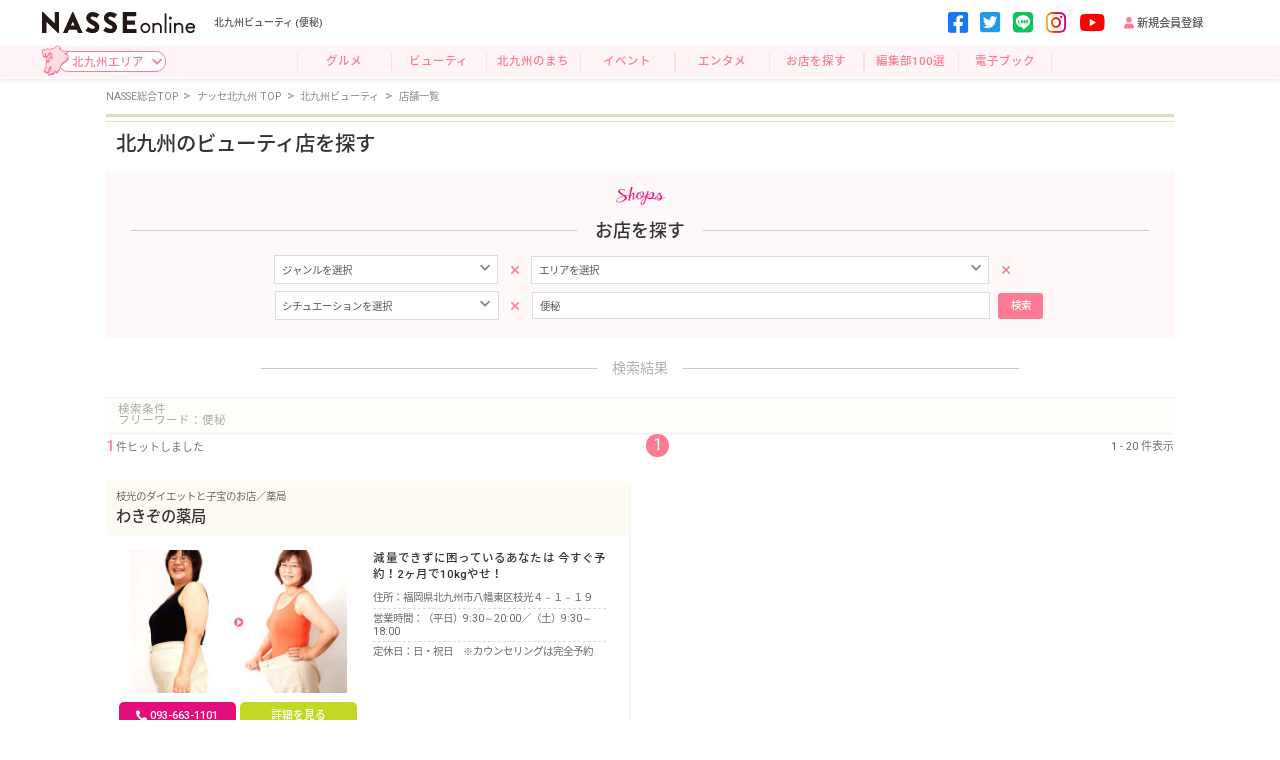

--- FILE ---
content_type: text/html;charset=UTF-8
request_url: https://nasse.com/kitakyushu/kitakyushu-beauty/shop/?text=%E4%BE%BF%E7%A7%98
body_size: 34607
content:
<!doctype html>
<html lang="ja">

<head>

  <!-- Google tag (gtag.js) -->
  <!-- タグの差し替えを実行 日時：2024-05-24 12:57 -->
  <script async src="https://www.googletagmanager.com/gtag/js?id=G-RKP10ZLRQS"></script>
  <script>
    window.dataLayer = window.dataLayer || [];
    function gtag(){dataLayer.push(arguments);}
    gtag('js', new Date());
    gtag('config', 'G-RKP10ZLRQS');
    gtag('config', 'UA-4926109-1');
    gtag('config', 'UA-4926109-4');
  </script>

  
  <meta charset="UTF-8">
  <meta name="viewport" content="width=device-width">
  <title>北九州ビューティ  (便秘) ｜ナッセ北九州</title>
  <meta name="description" content="北九州のビューティ情報  (便秘)の条件で見つかったわきぞの薬局等のビューティ情報を掲載中。">
  <meta name="keywords" content="北九州ナッセ,北九州の情報,忘年会,ランチ,フリーペーパー,情報誌">
  <!-- // canonical 変数が設定されている場合のみ -->
      <link rel="canonical" href="https://nasse.com/kitakyushu/kitakyushu-beauty/shop/?text=便秘">
    <!-- // canonical -->

  <!-- ogImageが設定されている場合 -->
  
    
  <link href="/css/reset.css" rel="stylesheet">
  <link href="/wp/wp-content/themes/nasse/style.css" rel="stylesheet">
  <!-- <link href="/css/style.css?date=220114" rel="stylesheet"> -->
  <link rel="stylesheet" href="/css/drawer.css">
  <link rel="stylesheet" href="/css/slider-pro.css">
  <link href="https://use.fontawesome.com/releases/v5.10.2/css/all.css" rel="stylesheet">
  <link href="https://fonts.googleapis.com/earlyaccess/notosansjapanese.css" rel="stylesheet" />
  <link href="//fonts.googleapis.com/css?family=Gugi|Roboto:400,500,700,900&amp;subset=korean" rel="stylesheet">
  <link href="/css/featherlight.min.css" rel="stylesheet" />

  <!-- スライドショー用 -->
  <link rel="stylesheet" type="text/css" href="//cdn.jsdelivr.net/gh/kenwheeler/slick@1.8.1/slick/slick.css" />
  <link rel="stylesheet" type="text/css" href="//cdn.jsdelivr.net/gh/kenwheeler/slick@1.8.1/slick/slick-theme.css" />
  <link rel="stylesheet" type="text/css" href="https://cdn.jsdelivr.net/npm/slick-carousel@1.8.1/slick/slick.css">

  <script src="https://ajax.googleapis.com/ajax/libs/jquery/3.3.1/jquery.min.js"></script>
  <script src="//cdnjs.cloudflare.com/ajax/libs/iScroll/5.2.0/iscroll.min.js"></script>
  <script type="text/javascript" src="/js/drawer.js"></script>
  <script type="text/javascript" src="/js/jquery.sliderPro.min.js"></script>
  <script src="/js/featherlight.min.js" type="text/javascript"></script>
  <script src="/js/jquery.matchHeight.js" type="text/javascript"></script>

  <!-- スライドショー用 -->
  <script type="text/javascript" src="//cdn.jsdelivr.net/gh/kenwheeler/slick@1.8.1/slick/slick.min.js"></script>
  <script src="https://cdn.jsdelivr.net/npm/slick-carousel@1.8.1/slick/slick.min.js"></script>

  
  

  <script>
    $(function() {

      //バーガーメニュー表示・非表示
      $('.drawer').drawer();
      $('.drawer-menu li').on('click', function() {
        $('.drawer').drawer('close');
      });

      //TOPスクロール
      var topBtn = $('#pageTop');
      topBtn.hide();

      //スクロールが下がった場合にTOPへ戻るボタンを表示
      $(window).scroll(function() {
        if ($(this).scrollTop() > 100) {
          topBtn.fadeIn();
        } else {
          topBtn.fadeOut();
        }
      });

      //TOPへ戻るをクリック
      topBtn.click(function() {
        $('body,html').animate({
          scrollTop: 0
        }, 500);
        return false;
      });

      //アンカーリンクのずれ解消
      var headerHeight = $('.site-header').outerHeight();
      var urlHash = location.hash;
      if (urlHash) {
        $('body,html').stop().scrollTop(0);
        setTimeout(function() {
          var target = $(urlHash);
          var position = target.offset().top - headerHeight; //ヘッダの高さ分位置をずらす
          $('body,html').stop().animate({
            scrollTop: position
          }, 500); //移動スピード
        }, 100);
      }


      $('a[href^="#"],area[href^="#"]').on("click", function(e) {
        var href = $(this).attr("href");
        var target = $(href);
        var position = target.offset().top - headerHeight;
        $('body,html').stop().animate({
          scrollTop: position
        }, 500);
      });

      //ヘッダーを最初から固定表示、特定位置までスクロールでサイズ・色を変える
      var _window = $(window),
        _header = $('.site-header'),
        heroBottom;
      var ua = navigator.userAgent;

      _window.on('scroll', function() {
        heroBottom = $('.shop_navi').height();
        if (_window.scrollTop() > heroBottom) {
          _header.addClass('transform');
        } else {
          _header.removeClass('transform');
        }
      });
      _window.trigger('scroll');

      //drawerメニューの開閉対応
      window.onpageshow = function(event) {
        if (event.persisted) {
          window.location.reload();
        }
      };

      $('.shop_navi li').each(function() {
        var $href = $(this).attr('href');
        if (location.href.match($href)) {
          $(this).parent().addClass('current');
        } else {
          $(this).parent().removeClass('current');
        }
      });

      //店舗詳細ページスライダー
      $('#thumb-v').sliderPro({
        width: '100%', //横幅
        height: 550,
        autoplay: true,
        orientation: 'vertical', //スライドの方向
        arrows: true, //左右の矢印
        buttons: false, //ナビゲーションボタン
        loop: true, //ループ
        thumbnailsPosition: 'right', //サムネイルの位置
        thumbnailPointer: true, //アクティブなサムネイルにマークを付ける
        thumbnailArrows: true,
        thumbnailWidth: 294, //サムネイルの横幅
        thumbnailHeight: 195, //サムネイルの縦幅
        breakpoints: {
          600: { //表示方法を変えるサイズ
            thumbnailsPosition: 'bottom',
            thumbnailWidth: 200,
            thumbnailHeight: 80
          },
          480: { //表示方法を変えるサイズ
            width: "100%", //横幅
            height: 235,
            thumbnailsPosition: 'bottom',
            thumbnailWidth: 120,
            thumbnailHeight: 100
          }
        }
      });


      // -------------------------------------------
      // 10選ページ表示時
      // ヘッダーの高さ分だけコンテンツを下げる
      // -------------------------------------------
      var height = $(".site-header").height();
      $("main").css("margin-top", height);
      //BOXの高さを合わせる
      $('.shop_top').matchHeight();
      $('.catch_copy').matchHeight();
      $('.shop_neme').matchHeight();
      $('.shop_name').matchHeight();
      $('.shop_info').matchHeight();
      $('.white-template-bottom-slider-title').matchHeight();
      $('.box-template-bottom-slider-title').matchHeight();
      $('.sub-shop-name').matchHeight();
      $(".recommended-selection").matchHeight();
      $('.shop_menu').matchHeight();
      $(".drawer-menu-item").matchHeight();
      // 店舗詳細TOPページ
      $('.info_title').matchHeight();
      $('.info_text').matchHeight();

      // -------------------------------------------
      // 10選ホワイトタイプ
      // ※templateC
      // -------------------------------------------
      $('.white-template-slider').slick({
        autoplay: true, //自動的に動き出すか。初期値はfalse。
        infinite: true, //スライドをループさせるかどうか。初期値はtrue。
        slidesToShow: 4, //スライドを画面に3枚見せる
        slidesToScroll: 2, //1回のスクロールで3枚の写真を移動して見せる
        prevArrow: '<div class="slick-prev"></div>', //矢印部分PreviewのHTMLを変更
        nextArrow: '<div class="slick-next"></div>', //矢印部分NextのHTMLを変更
        dots: false, //下部ドットナビゲーションの表示
        speed: 300, //スライドのスピード。初期値は300。
        responsive: [{
            breakpoint: 769, //モニターの横幅が769px以下の見せ方
            settings: {
              slidesToShow: 4, //スライドを画面に2枚見せる
              slidesToScroll: 2, //1回のスクロールで2枚の写真を移動して見せる
            }
          },
          {
            breakpoint: 426, //モニターの横幅が426px以下の見せ方
            settings: {
              slidesToShow: 1, //スライドを画面に1枚見せる
              slidesToScroll: 1, //1回のスクロールで1枚の写真を移動して見せる
            }
          }
        ]
      });

      //アコーディオンをクリックした時の動作
      $('.shop_list_title').on('click', function() { //タイトル要素をクリックしたら
        var findElm = $(this).next(".white_template_box"); //直後のアコーディオンを行うエリアを取得し
        $(findElm).slideToggle(); //アコーディオンの上下動作

        if ($(this).hasClass('close')) { //タイトル要素にクラス名closeがあれば
          $(this).removeClass('close'); //クラス名を除去し
        } else { //それ以外は
          $(this).addClass('close'); //クラス名closeを付与
        }
      });

      // -------------------------------------------------------
      // 10選Boxタイプテンプレート
      // ※templateB
      // -------------------------------------------------------
      $('.box-template-slider').slick({
        autoplay: true, //自動的に動き出すか。初期値はfalse。
        infinite: true, //スライドをループさせるかどうか。初期値はtrue。
        slidesToShow: 4, //スライドを画面に3枚見せる
        slidesToScroll: 2, //1回のスクロールで3枚の写真を移動して見せる
        prevArrow: '<div class="slick-prev"></div>', //矢印部分PreviewのHTMLを変更
        nextArrow: '<div class="slick-next"></div>', //矢印部分NextのHTMLを変更
        dots: false, //下部ドットナビゲーションの表示
        speed: 300, //スライドのスピード。初期値は300。
        responsive: [{
            breakpoint: 769, //モニターの横幅が769px以下の見せ方
            settings: {
              slidesToShow: 4, //スライドを画面に2枚見せる
              slidesToScroll: 2, //1回のスクロールで2枚の写真を移動して見せる
            }
          },
          {
            breakpoint: 426, //モニターの横幅が426px以下の見せ方
            settings: {
              slidesToShow: 1, //スライドを画面に1枚見せる
              slidesToScroll: 1, //1回のスクロールで1枚の写真を移動して見せる
            }
          }
        ]
      });

    });
  </script>
</head>

<body class="drawer drawer--top">
  <div id="wrap">
    <!--headerここから-->
    <header class="site-header">
      <div class="header_top">
        <h2 class="site-logo">
          <a href="https://nasse.com/kitakyushu">
            <img src="/img/logo.svg" width="" height="" alt="">
          </a>
        </h2>
        <h1>北九州ビューティ  (便秘) </h1>
        <ul class="pc">
          <li class="sns_icon pc"><a target="_blank" href="https://www.facebook.com/nasse.kita/"><i class="fab fa-facebook-square"></i></a></li>
          <li class="sns_icon pc"><a target="_blank" href="https://twitter.com/nasse_kita/"><i class="fab fa-twitter-square"></i></a></li>
          <li class="sns_icon pc"><a target="_blank" href="https://page.line.me/kitakyushu.nasse/"><i class="fab fa-line"></i></a></li>
          <li class="sns_icon pc"><a target="_blank" href="https://www.instagram.com/nasse_kitakyushu/"><i class="fab fa-instagram"></i></a></li>
          <li class="sns_icon pc"><a target="_blank" href="https://www.youtube.com/channel/UCyUy2a75URM9CzyoJKeGhzA"><i class="fab fa-youtube"></i></a></li>
          <li><a href="https://nasse-club.com/fan/f002#about" target="_blank"><i class="fas fa-user"></i>新規会員登録</a></li>
        </ul>

        <div class="navi sp">
          <button type="button" class="drawer-toggle drawer-hamburger">
            <span class="sr-only">toggle navigation</span>
            <span class="drawer-hamburger-icon"></span>
          </button>
          <nav class="drawer-nav" role="navigation">
            <p class="drawer_logo">
              <a href="/"><img src="/img/logo.svg" width="" height="" alt=""></a>
            </p>
            <div class="drawer_nav_box">
              <div class="contents_navi_box">
                <p class="navi_title"><span>MENU</span></p>
                <ul class="drawer-menu">
                  <li><a class="drawer-menu-item" href="/kitakyushu/kitakyushu-gourmet/">グルメ</a></li>
                  <li><a class="drawer-menu-item" href="/kitakyushu/kitakyushu-beauty/">ビューティ</a></li>
                  <li><a class="drawer-menu-item" href="/kitakyushu/kitakyushu-machi/">福岡のまち</a></li>
                  <li><a class="drawer-menu-item" href="/kitakyushu/kitakyushu-event/">イベント</a></li>
                  <li><a class="drawer-menu-item" href="/kitakyushu/kitakyushu-entertainment/">エンタメ</a></li>
                  <li><a class="drawer-menu-item" href="/kitakyushu/#search_contents">お店を探す</a></li>
                  <li><a class="drawer-menu-item" href="/kitakyushu/#selection_contents">編集部100選</a></li>
                  <li><a class="drawer-menu-item" href="/kitakyushu/#ebook_contents">電子ブック</a></li>
                  <li><a class="drawer-menu-item" href="/kitakyushu/#ranking_contents">ランキング</a></li>
                  <li><a class="drawer-menu-item" href="https://nasse-club.com/fan/f002#about"><i class="fas fa-user"></i>新規会員登録</a></li>
                  <li class="sp_sns_icon">
                    <ul class="sns_icon_box">
                      <li class="sns_icon"><a target="_blank" href="https://www.facebook.com/nasse.kita/" target="_blank"><i class="fab fa-facebook-square"></i></a></li>
                      <li class="sns_icon"><a target="_blank" href="https://twitter.com/nasse_kita/" target="_blank"><i class="fab fa-twitter-square"></i></a></li>
                      <li class="sns_icon"><a target="_blank" href="https://page.line.me/kitakyushu.nasse/" target="_blank"><i class="fab fa-line"></i></a></li>
                      <li class="sns_icon"><a target="_blank" href="https://www.instagram.com/nasse_kitakyushu/" target="_blank"><i class="fab fa-instagram"></i></a></li>
                      <li class="sns_icon"><a target="_blank" href="https://www.youtube.com/channel/UCyUy2a75URM9CzyoJKeGhzA" target="_blank"><i class="fab fa-youtube"></i></a></li>
                    </ul>
                  </li>
                </ul>
              </div>
              <!--contents_navi_box-->
              <div class="nasse_area_menu">
                <p class="navi_title"><span>エリア情報</span></p>
                <div class="nasse_area"><a href="/fukuoka/"></a>
                  <figure><img src="/img/fukuoka_area.png" width="" height="" alt="福岡エリア">
                    <figcaption>福岡エリア</figcaption>
                  </figure>
                </div>
                <!--nasse_area-->
                <div class="nasse_area"><a href="/kumamoto/"></a>
                  <figure><img src="/img/kumamoto_area.png" width="" height="" alt="熊本エリア">
                    <figcaption>熊本エリア</figcaption>
                  </figure>
                </div>
                <!--nasse_area-->
                <div class="nasse_area"><a href="/kitakyushu/"></a>
                  <figure><img src="/img/kitakyushu_area.png" width="" height="" alt="北九州エリア">
                    <figcaption>北九州エリア</figcaption>
                  </figure>
                </div>
                <!--nasse_area-->
              </div>
              <!--nasse_area_menu-->
            </div>
            <!--drawer_nav_box-->
          </nav>
        </div>
        <!--navi-->
      </div>
      <!--header_top-->

      <div class="header_bottom">
        <ul class="area_select">
          <li class="kyushu_map"><img src="/img/kyushu.png" width="" height="" alt=""></li>
          <li class="dropdown_container area_btn">
            <span>
              北九州エリア              <i class="fas fa-chevron-down"></i>
            </span>
            <ul>
              <li><a href="/">総合トップ</a></li>
                              <li><a href="/fukuoka">福岡エリア</a></li>
                              <li><a href="/kumamoto">熊本エリア</a></li>
                          </ul>
          </li>
        </ul>
        <div class="genre_navi pc">
          <nav>
            <ul id="nav">
              <li><a href="/kitakyushu/kitakyushu-gourmet">グルメ</a></li>
              <li><a href="/kitakyushu/kitakyushu-beauty">ビューティ</a></li>
              <li><a href="/kitakyushu/kitakyushu-machi/">北九州のまち</a></li>
              <li><a href="/kitakyushu/kitakyushu-event/">イベント</a></li>
              <li><a href="/kitakyushu/kitakyushu-entertainment/">エンタメ</a></li>
              <li><a href="/kitakyushu/#search_contents">お店を探す</a></li>
              <li><a href="/kitakyushu/#selection_contents">編集部100選</a></li>
              <li><a href="/kitakyushu/#ebook_contents">電子ブック</a></li>
            </ul>
          </nav>
        </div>
        <!--genre_navi-->
      </div>
      <!--header_bottom-->
    </header>
    <!--headerここまで-->
<!--mainここから-->
<main>


  <!-- パンクズリスト -->
  <ol itemscope itemtype="https://schema.org/BreadcrumbList" class="breadcrumb">
    <li itemprop="itemListElement" itemscope itemtype="https://schema.org/ListItem">
      <a itemprop="item" href="/">
      <span itemprop="name">NASSE総合TOP</span>
      </a>
      <meta itemprop="position" content="0" />
    </li>

    <li itemprop="itemListElement" itemscope itemtype="https://schema.org/ListItem">
      <a itemprop="item" href="/kitakyushu">
      <span itemprop="name">ナッセ北九州 TOP</span>
      </a>
      <meta itemprop="position" content="1" />
    </li>

    <!-- カテゴリパンくず -->
        <li itemprop="itemListElement" itemscope itemtype="https://schema.org/ListItem">
      <a itemprop="item" href="/kitakyushu/kitakyushu-beauty">
        <span itemprop="name">北九州ビューティ</span>
      </a>
      <meta itemprop="position" content="2" />
    </li>
    
    <!-- エリア名パンくず -->
    
    <!-- ジャンルパンくず -->
    
    <li itemprop="itemListElement" itemscope itemtype="https://schema.org/ListItem">
      <a itemprop="item">
        <span itemprop="name">店舗一覧</span>
      </a>
      <meta itemprop="position" content="3" />
    </li>
  </ol>
  <!-- パンクズリスト -->

  <!-----//店舗詳細全ページ共通ここから//----->
  <div id="search_results_page">
    <section id="search_results_contents">
      <div class="search_results_area">
        <h2 class="page_title">北九州のビューティ店を探す</h2>
  <div class="search_box contents_page  search_situation ">
    <p class="eng_title"><img src="/img/title_2.png" width="" height="" alt=""></p>
    <h2 class="contents_title"><span><span class="em">お店を探す</span></span></h2>
    <form id="search" method="get" action="/kitakyushu/kitakyushu-beauty/shop/" name="formNext1">
      <ul>
        <li class="genre">
          <label>
            <select id="genre" name="cat_mcd[]">
              <option value="">ジャンルを選択</option>
                                                <option value="90110">
                  エステサロン                </option>
                                                                <option value="90111">
                  ヘアーサロン                </option>
                                                                <option value="90112">
                  ネイル・まつエク                </option>
                                                                <option value="90113">
                  美容クリニック                </option>
                                                                <option value="90115">
                  リラクゼーション・マッサージ                </option>
                                                                <option value="90116">
                  整体・カイロ・矯正                </option>
                                                                <option value="90117">
                  フィットネス・ジム                </option>
                                                                <option value="90118">
                  薬局・漢方・サプリメント                </option>
                                                                <option value="90199">
                  その他                </option>
                                          </select>
          </label>
        </li>
        <li class="times">×</li>
        <li class="area">
          <label>
            <select id="area" name="area_cd[]">
              <option value="">エリアを選択</option>
                                                                  <option value="200:10">
                    小倉北区　小倉駅・チャチャタウン周辺                  </option>
                                                                      <option value="200:11">
                    小倉北区　平和通り駅周辺                  </option>
                                                                      <option value="200:12">
                    小倉北区　旦過駅周辺                  </option>
                                                                      <option value="200:13">
                    小倉北区　西小倉・リバーウォーク周辺                  </option>
                                                                      <option value="200:99">
                    小倉北区　(小倉北区)その他                  </option>
                                                                                                    <option value="201:10">
                    八幡西区　黒崎                  </option>
                                                                      <option value="201:11">
                    八幡西区　折尾・その他                  </option>
                                                                                                    <option value="202:10">
                    市内その他　小倉南区                  </option>
                                                                      <option value="202:11">
                    市内その他　八幡東区                  </option>
                                                                      <option value="202:12">
                    市内その他　戸畑区                  </option>
                                                                      <option value="202:13">
                    市内その他　若松区                  </option>
                                                                      <option value="202:14">
                    市内その他　門司区                  </option>
                                                                                                    <option value="205:11">
                    北九州近郊　行橋・京都郡                  </option>
                                                                      <option value="205:12">
                    北九州近郊　遠賀                  </option>
                                                                                                    <option value="206:10">
                    福岡県　福岡市                  </option>
                                                                                          </select>
          </label>
        </li>

                <!-- シチュエーションで検索はグルメとビューティーのみで表示 -->
        <li class="times">×</li>
        <li class="situation">
          <label>
            <select id="situation" name="sit_cd[]">
              <option value="">
                                  シチュエーションを選択
                              </option>
                                              <option value="13">
                ダイエット                </option>
                                                              <option value="21">
                肩こり・腰痛・頭痛                </option>
                                                              <option value="14">
                フェイシャル・小顔                </option>
                                                              <option value="22">
                ダイエットプランあり                </option>
                                                              <option value="15">
                脱毛                </option>
                                                              <option value="23">
                スポーツメンテナンス                </option>
                                                              <option value="16">
                マッサージ（アロマ・リンパ）                </option>
                                                              <option value="24">
                保険対応                </option>
                                                              <option value="17">
                ヘッドスパ                </option>
                                                              <option value="25">
                女性スタッフ常駐                </option>
                                                              <option value="18">
                ブライダルメニューあり                </option>
                                                              <option value="26">
                夜19時以降営業                </option>
                                                              <option value="27">
                男性歓迎                </option>
                                                              <option value="19">
                大切な日の前に                </option>
                                                              <option value="20">
                キッズスペース有                </option>
                                                              <option value="28">
                当日ＯＫ                </option>
                                          </select>
          </label>
        </li>
        
        <li class="times ">×</li>
        <li class="word">
          <label>
            <input type="text" name="text" value="便秘" placeholder="店名・フリーワード">
          </label>
        </li>
        <li>
          <button id="submit_btn" type="submit"><span class="pc">検索</span><i class="fas fa-search sp"></i></button>
        </li>
      </ul>
      <input type="hidden" name="disp_sno" value="" id="disp_sno">
    </form>
  </div>
  <!--search_box-->		  
        <h3 class="search_title"><span>検索結果</span></h3>
        <dl class="searching_option">
          <dt>検索条件</dt>
          <dd></dd>
          <dd></dd>
          <dd></dd>
          <dd></dd>
          <dd>フリーワード：便秘</dd>
          <dd></dd>
        </dl>
        <!--searching_option-->
        <div class="search_results_info">
          <div class="search_hit order1">
            <p><span class="em">1</span>件ヒットしました</p>
          </div>
          <!--search_hit-->

                      <!-- ページング要素 -->
            <div class="pager order3">
              <ul class="pagination">
                
                                                      <li>
                      <a href="javascript:void(0)" data-dispno="0" class="active pagingLink">
                        <span>1</span>
                      </a>
                    </li>
                                  
                              </ul>
            </div>
          
          <div class="number order2">
            <p>1 - 20 件表示</p>
          </div>
          <!--number-->
        </div>
        <!--search_results_info-->

        <div class="search_results_list">
                      <div class="shop">
              <div class="shop_top">
                <p class="catch_copy">
                  <!--※注意※ 空タグ許可-->
                  枝光のダイエットと子宝のお店／薬局                </p>
                <h3 class="shop_neme">
                  <a href="/kitakyushu/kitakyushu-beauty/shop/4476/">
                    わきぞの薬局                  </a>
                </h3>
              </div>
              <!--shop_top-->
              <div class="shop_info_area">
                <div class="shop_photo">
                  <p>
                    <a href="/kitakyushu/kitakyushu-beauty/shop/4476/">
                      <img src="/kitakyushu/image/index/newimages/4476/b20170519_1.jpg/260" width="" height="" alt="">
                    </a>
                  </p>
                  <ul class="shop_btn_box">
                    <!-- 電話番号が登録されている場合のみ -->
                                          <li class="tel_btn">
                        <a href="tel:093-663-1101" onclick="gtag('event', 'shop', {'event_category': 'list-phone','event_label': '4476'});">
                          <i class="fas fa-phone-alt"></i>093-663-1101                        </a>
                      </li>
                                        <li class="net_btn">
                      <a href="/kitakyushu/kitakyushu-beauty/shop/4476/">詳細を見る</a>
                    </li>
                  </ul>
                </div>
                <!--shop_photo-->
                <div class="shop_info">
                  <p class="lead">減量できずに困っているあなたは
今すぐ予約！2ヶ月で10kgやせ！</p>
                  <ul class="info">
                    <li>住所：福岡県北九州市八幡東区枝光４－１－１９</li>
                    <li>営業時間：（平日）9:30～20:00／（土）9:30～18:00</li>
                    <li>定休日：日・祝日　※カウンセリングは完全予約</li>
                  </ul>
                </div>
                <!--shop_info-->
              </div>
              <!--shop_info_area-->

              <!-- シチュエーション情報 -->
                          </div>
            <!--shop-->
                  </div>
        <!--search_results_list-->

        <div class="search_results_info">
          <div class="search_hit order1">
            <p><span class="em">1</span>件ヒットしました</p>
          </div>
          <!--search_hit-->

                      <!-- ページング要素 -->
            <div class="pager order3">
              <ul class="pagination">
                
                                                      <li>
                      <a href="javascript:void(0)" data-dispno="0" class="active pagingLink">
                        <span>1</span>
                      </a>
                    </li>
                                  
                              </ul>
            </div>
                    <div class="number order2">
            <p>1 - 20 件表示</p>
          </div>
          <!--number-->
        </div>
        <!--search_results_info-->

      </div>
      <!--search_results_area-->

    </section>
    <!--search_results_contents-->
  </div>
  <!--search_results_page-->
</main>
<!--mainここまで-->

<script>
  // <!--
  let page = $(".pagingLink");
  page.each(function(index) {
    $(this).click(function(e) {
      let dispno = $(this).data("dispno");
      dispno = $("form[name='formNext1']").find("input[name='disp_sno']").val(dispno);
      $("form[name='formNext1']").submit();
    });
  });

  $("#topSearchButton").on("click", function(e) {
    var area = $("#hdsrch001").val();
    var genre = $("#hdsrch002").val();
    var text = $("#InputFree").val();
    $("#hiddenText").val(text);
    /** エリアのチェック **/
    $("#rightColumnForm").find(".rightColumnAreaCd").each(function(index) {
      if ($(this).val() == area) {
        $(this).prop("checked", true);
        return true;
      } else {
        $(this).prop("checked", false);
      }
    });
    /** ジャンルのチェック **/
    $("#rightColumnForm").find(".rightColumnCatMcd").each(function(index) {
      if ($(this).val() == genre) {
        $(this).prop("checked", true);
        return true;
      } else {
        $(this).prop("checked", false);
      }
    });
    $("#rightColumnForm").submit();
  });
  // -->
</script>
    <div id="pageTop">
      <a href="/">
        <ul>
          <li><i class="fa fa-chevron-up"></i></li>
        </ul>
      </a>
    </div>

    <!--footerここから-->
    <footer id="colophon" class="shop_page">
      <ul class="footer_navi">
        <li><a href="/fukuoka">福岡ナッセ</a></li>
        <li><a href="/kumamoto">熊本ナッセ</a></li>
        <li><a href="https://sunmark.bz/contact/">広告掲載のお問い合わせ</a></li>
        <li><a href="https://sunmark.bz/">プライバシーポリシー</a></li>
      </ul>
      <ul class="nasse">
        <li class="operating">運営会社：株式会社サンマーク</li>
        <li class="copyright">Copyright &copy; SUNMARK All Rights Reserved.</li>
      </ul>
    </footer>
    <!--footerここまで-->

  </div>
  <!--wrap-->
</body>

</html>


--- FILE ---
content_type: text/css
request_url: https://nasse.com/wp/wp-content/themes/nasse/style.css
body_size: 150490
content:
@charset "UTF-8";

/* CSS Document */
/* --------------------
 base
----------------------- */
* {
  box-sizing: border-box;
}

.wf-notosansjapanese {
  font-family: "Noto Sans Japanese";
}

body {
  font-family: 'Roboto', "Noto Sans Japanese";
}

#wrap {
  overflow: hidden;
}

a[href^="tel"] {
  color: inherit;
  text-decoration: none;
}

.slider {
  display: none;
}

.slider.slick-initialized {
  display: block;
  /*slick-initializedが付与されたら表示*/
}

.site-header {
  position: fixed;
  width: 100%;
  background: #fff;
  box-shadow: 0 1px 4px rgba(0, 0, 0, 0.1);
  z-index: 99999;
  border-bottom: 1px solid #FCFCFC;
}

.site-header.transform .header_bottom {
  display: none;
}

element.style {
  margin-top: 6.05vw;
}

main {
  margin-top: 6.05vw;
}

.header_top {
  display: flex;
  align-items: center;
  /*justify-content: flex-start;*/
  justify-content: space-between;
  width: 100%;
  padding: 0.8vw 0 0.8vw 3.25vw;
}

.header_top h1 {
  font-size: 0.78vw;
  font-weight: 500;
  color: #555;
  margin-right: auto;
  margin-left: 1.5vw;
  width: 54vw;
  line-height: 1.3em;
}

.header_top p {
  font-size: 0.78vw;
  font-weight: 500;
  color: #555;
  margin-right: auto;
  margin-left: 1.5vw;
  width: 54vw;
  line-height: 1.3em;
}

.header_top ul {
  display: flex;
  flex-wrap: wrap;
  align-items: center;
  margin-right: 5vw;
}

.header_top ul>li {
  width: auto
}

.header_top ul>.sns_icon {
  margin: 0 0.5vw;
}

.header_top ul>li a {
  display: block;
  width: 100%;
  font-size: 0.88vw;
  font-weight: 500;
  color: #555;
  padding: 0.5vw 1vw;
}

.header_top ul>.sns_icon a {
  padding: 0;
  font-size: 1.8vw;
}

.header_top ul>li a:hover {
  opacity: 0.8;
  filter: alpha(opacity=80);
  -ms-filter: "alpha(opacity=80)";
}

.header_top ul>li a .em {
  color: #333;
}

.header_top ul>.login a img {
  display: inline-block;
  width: 0.8vw;
  vertical-align: top;
  margin-right: 0.25vw;
}

.header_top ul>.search {
  color: #ff7b93;
  padding: 0.35vw 0.55vw;
  cursor: pointer;
}

.header_top ul>.search:hover {
  opacity: 0.8;
  filter: alpha(opacity=80);
  -ms-filter: "alpha(opacity=80)";
}

.fa-search {
  vertical-align: middle;
  font-size: 1.1vw;
}

.fa-user {
  color: #ff7b93;
  padding-right: 0.25vw;
}

/*.site-header.transform {
  background: #fff;
}*/
.site-logo {
  display: block;
  width: 12vw;
}

.site-logo img {
  display: block;
  width: 100%;
  height: auto;
}

.site-logo:hover {
  opacity: 0.8;
  filter: alpha(opacity=80);
  -ms-filter: "alpha(opacity=80)";
}

.header_bottom {
  display: flex;
  align-items: center;
  background: #fff5f7;
  min-height: 2.5525vw;
}

.area_select {
  display: block;
  margin: 0 auto;
  width: 11.036%;
  border-radius: 50vw;
  background: #fff;
  margin-left: 4.5vw;
  cursor: pointer;
}

.area_select .area_btn {
  list-style: none;
  position: relative;
  border: 0.11vw solid #ff7b93;
  border-radius: 50vw;
  background: #fff;
  color: #ff7b93;
  display: block;
  line-height: 0;
  text-align: center;
  text-decoration: none;
  width: 100%;
  font-size: 0.9vw;
  font-weight: 500;
  padding: 0.3vw 0;
  padding-left: 0.8vw;
}

.area_select>li {
  /*親階層のみ幅を25%にする*/
  width: 100%;
}

/*全てのリスト・リンク共通*/
.area_select li {
  list-style: none;
  position: relative;
}

.area_select li a {
  color: #ff7b93;
  display: block;
  text-align: center;
  text-decoration: none;
  width: 100%;
  height: 2vw;
  line-height: 2vw;
  font-size: 0.9vw;
  font-weight: 500;
  padding-left: 0.8vw;
}

.area_select li .area_btn {
  position: relative;
  border: 0.11vw solid #ff7b93;
  border-radius: 50vw;
  background: #fff;
}

.area_select .kyushu_map {
  position: absolute;
  bottom: 0.125vw;
  left: 3.3vw;
  display: block;
  width: 2.1vw;
  z-index: 1;
}

.area_select .kyushu_map img {
  display: block;
  width: 100%;
}

/*子階層以降共通*/
.area_select li li {
  height: 0;
  overflow: hidden;
  transition: .5s;
  background: #fff;
}

.area_select li li a {
  border-top: 1px solid #ffdee4;
}

.area_select li li:first-of-type a {
  border-top: none;
}

.area_select li li:hover {
  background: #ffdee4;
}

.area_select li:hover>ul>li {
  height: 2vw;
  overflow: visible;
}

.fa-chevron-down {
  padding-left: 0.5em;
}

.dropdown_container {
  display: inline-block;
  position: relative;
  background-color: #fff;
}

.dropdown_container>ul {
  position: absolute;
  top: 108%;
  left: 0;
  width: 90%;
  height: 0;
  overflow: hidden;
  right: 0;
  margin: auto;
  box-shadow: 0 3px 3px -3px #bbb;
}

.dropdown_container:hover>ul {
  height: auto;
}

/*その他_category*/
#category {
  position: absolute;
  top: 0;
  right: 0;
  box-shadow: 0 3px 3px -3px #bbb;
}

.category {
  background: #ff7b93;
}

/*全てのリスト・リンク共通*/
.category li {
  position: relative;
  background: #fff;
}

#nav .category li .other li a {
  color: #ff7b93;
  display: block;
  text-align: center;
  text-decoration: none;
  width: 100%;
  font-size: 0.9vw;
  font-weight: 500;
  border-left: none;
}

/*子階層以降共通*/
.category li li {
  height: 0;
  overflow: hidden;
  transition: .5s;
  background: #fffbfc;
  border-bottom: none;
}

#nav .category li li::before {
  display: none;
}

.category li li:last-of-type a {
  background: #fffbfc;
}

.category li li a {
  border-top: 1px solid #ffdee4;
}

.category li li:first-of-type a {
  border-top: none;
}

.category li li:hover {
  background: #ffdee4;
}

.category li:hover>ul>li {
  height: auto;
  overflow: visible;
}

.fa-chevron-down {
  padding-left: 0.5em;
}

/*drawer-start-*/
#wrap .drawer-nav {
  background-color: #fff;
  z-index: 3;
  padding-top: 1.5%;
  overflow-y: auto;
  -webkit-overflow-scrolling: touch;
}

#wrap .drawer--right.drawer-open,
#wrap .drawer-hamburger {
  right: 1.5vw;
  top: -0.2vw;
}

#wrap .drawer-nav .drawer_logo {
  display: block;
  width: 15vw;
  margin-top: 2%;
}

#wrap .drawer-nav .drawer_logo img {
  display: block;
  width: 100%;
  height: auto;
}

#wrap .drawer-nav .drawer_logo:hover {
  opacity: 0.8;
  filter: alpha(opacity=80);
  -ms-filter: "alpha(opacity=80)";
}

.drawer_nav_box {
  display: block;
  width: 65%;
  margin: 0 auto;
}

.contents_navi_box {
  padding: 4% 0 4% 0;
}

#wrap .drawer-menu {
  display: flex;
  flex-wrap: wrap;
  align-items: center;
  width: 100%;
  margin: 0 auto;
  overflow: auto;
  -webkit-overflow-scrolling: touch;
  margin-bottom: 2%;
}

#wrap .drawer-menu>li {
  width: 25%;
  display: flex;
  align-items: center;
  border-right: 1px dashed #ffe5e9;
  border-bottom: 1px dashed #ffe5e9;
}

#wrap .drawer-menu>li:nth-of-type(4n) {
  margin-right: 0;
  border-right: none;
}

#wrap .drawer-menu>li:nth-last-of-type(2) {
  border-bottom: none;
}

#wrap .drawer-menu>li:nth-last-of-type(1) {
  border-bottom: none;
}

#wrap #area_top .drawer-menu>li:nth-of-type(4) {
  border-bottom: 1px dashed #ffe5e9;
}

#wrap .drawer-menu>li img {
  display: block;
  width: auto;
  height: auto;
  margin: 0 auto;
}

#wrap .drawer-menu>li:last-of-type {
  border-right: none;
}

#wrap .drawer-nav p {
  display: block;
  width: 100%;
  margin: 0 auto;
}

#wrap .drawer-nav p img {
  display: block;
  width: auto;
  height: auto;
  margin: 0 auto;
}

#wrap .drawer-menu-item {
  width: 100%;
  text-align: center;
  padding: 1em 0;
  font-size: 1.1vw;
  letter-spacing: 0.1em;
  color: #ff8fa3;
  font-weight: 500;
  line-height: 1.3em;
  display: flex;
  align-items: center;
  justify-content: center;
}

#wrap .drawer-menu-item:hover {
  background: #fff5f7;
  text-decoration: none;
}

.drawer-nav .sns_icon_box {
  display: flex;
  justify-content: center;
  width: auto;
  margin: 0 auto;
}

.drawer-nav .sns_icon_box li {
  margin: 0 0.5vw;
}

.drawer-nav .sns_icon_box li a {
  font-size: 2.2vw;
  color: #ff8fa3;
  padding: 0;
}

/*drawer-end-*/
.gnav__menu {
  display: flex;
}

.gnav__menu__item {
  margin-left: 20px;
}

.gnav__menu__item a {
  color: #333;
  text-decoration: none;
}

/*PC_navi*/
#nav {
  display: flex;
  align-items: center;
}

#nav li {
  position: relative;
  width: 7.38vw;
  text-align: center;
  /*border-left: 1px solid #fe7a92;*/
}

#nav li:before {
  content: "";
  display: inline-block;
  width: 0.1vw;
  height: 1.5vw;
  background-color: #ffdee4;
  position: absolute;
  top: 0.55vw;
  left: 0;
}

#nav li:last-of-type:after {
  content: "";
  display: inline-block;
  width: 0.1vw;
  height: 1.5vw;
  background-color: #ffdee4;
  position: absolute;
  top: 0.55vw;
  right: 0;
}

#nav .sns_icon {
  width: auto;
  margin: 0 0.5vw;
}

#nav .fa-facebook-square {
  color: #1877f2;
}

#nav .fa-twitter-square {
  color: #1d9bf0;
}

#nav .fa-line {
  color: #06c755;
}

#nav .fa-youtube {
  color: #ff0000;
}

#nav .fa-instagram:before {
  color: transparent;
  position: relative;
  background-clip: text;
  -webkit-background-clip: text;
  background-image: linear-gradient(to right, #fdb91c, #f61403, #c30097)
}

.header_top ul>.sns_icon .fa-facebook-square {
  color: #1877f2;
}

.header_top ul>.sns_icon .fa-twitter-square {
  color: #1d9bf0;
}

.header_top ul>.sns_icon .fa-line {
  color: #06c755;
}

.header_top ul>.sns_icon .fa-youtube {
  color: #ff0000;
}

.header_top ul>.sns_icon .fa-instagram:before {
  color: transparent;
  position: relative;
  background-clip: text;
  -webkit-background-clip: text;
  background-image: linear-gradient(to right, #fdb91c, #f61403, #c30097)
}

.sns_icon_box .fa-facebook-square {
  color: #1877f2;
}

.sns_icon_box .fa-twitter-square {
  color: #1d9bf0;
}

.sns_icon_box .fa-line {
  color: #06c755;
}

.sns_icon_box .fa-youtube {
  color: #ff0000;
}

.sns_icon_box .fa-instagram:before {
  color: transparent;
  position: relative;
  background-clip: text;
  -webkit-background-clip: text;
  background-image: linear-gradient(to right, #fdb91c, #f61403, #c30097)
}

#nav .sns_icon:nth-of-type(5) {
  margin-right: 1.5vw;
}

#nav .sns_icon a {
  font-size: 1.8vw;
  color: #ff8fa3;
  padding: 0;
}

#nav .sns_icon:before {
  display: none;
}

/*#nav li:first-of-type:before {
  display: none;
}*/
#nav li:last-of-type:before {
  display: none;
}

#nav li:last-of-type {
  background: #fff5f7;
}

#nav li:last-of-type:before {
  content: "";
  display: inline-block;
  width: 0.1vw;
  height: 1.5vw;
  background-color: #ffdee4;
  position: absolute;
  top: 0.55vw;
  left: 0;
}

#nav li:last-of-type a {
  font-weight: 500;
  color: #ff7b93;
}

#nav li a {
  display: block;
  width: 100%;
  padding: 0.8vw 0;
  font-size: 0.9vw;
  font-weight: 500;
  /* color: #fe7a92;*/
  color: #ff7b93;
}

#nav .menu_icon a {
  font-size: 1.5vw;
}

#nav .menu_icon a .em {
  font-size: 2.5vw;
  vertical-align: middle;
}

#nav li a .fa-bars {
  padding-right: 0.3em;
}

#nav li a:hover {
  opacity: 0.8;
  filter: alpha(opacity=80);
  -ms-filter: "alpha(opacity=80)";
}

/*PC_navi-end-*/
.genre_navi {
  display: flex;
  width: 100%;
  justify-content: flex-start;
  margin-left: 10.2vw;
}

.nasse_channel_icon {
  position: fixed;
  bottom: 6vw;
  right: -0.5vw;
  display: block;
  width: 7.5vw;
  z-index: 9999;
}

.nasse_channel_icon img {
  display: block;
  width: 100%;
  height: auto;
}

.nasse_channel_icon:hover {
  opacity: 0.8;
  filter: alpha(opacity=80);
  -ms-filter: "alpha(opacity=80)";
}

/*ページトップへ戻るボタン*/
#pageTop {
  position: fixed;
  bottom: 20px;
  right: 20px;
  z-index: 99999;
}

#pageTop a {
  display: block;
  z-index: 999;
  border-radius: 50%;
  width: 50px;
  height: 50px;
  background-color: #ff7b93;
  opacity: 0.8;
  color: #fff;
  font-weight: bold;
  text-decoration: none;
  text-align: center;
  padding-top: 2px;
}

#pageTop:hover {
  opacity: 0.8;
  filter: alpha(opacity=80);
  -ms-filter: "alpha(opacity=80)";
}

#pageTop ul li {
  font-size: 2rem !important;
  font-weight: normal;
  text-align: center;
  color: #fff !important;
  padding-top: 0.2em;
}

/*ページトップへ戻るボタン-end-*/
/*パンクズリスト*/
.breadcrumb {
  display: block;
  width: 100%;
  padding: 0.8vw 0 0.8vw 8vw;
}

.breadcrumb li {
  display: inline-block;
  width: auto;
  list-style: none;
  white-space: nowrap;
}

.breadcrumb li:after {
  content: '>';
  padding: 0 0.2em;
  color: #aaa;
}

.breadcrumb li:last-child:after {
  content: '';
}

.breadcrumb li a {
  font-size: 0.8vw;
  font-weight: 400;
  text-decoration: none;
  color: #666;
}

.breadcrumb .active {
  font-size: 0.8vw;
  font-weight: 400;
  color: #666;
}

.breadcrumb li a:hover {
  opacity: 0.8;
  filter: alpha(opacity=80);
  -ms-filter: "alpha(opacity=80)";
}

/*パンクズリスト-end-*/
.breadcrumb {
  display: block;
  width: 83.5%;
  margin: 0 auto;
  padding: 0.65em 0;
}

.breadcrumb li {
  display: inline;
  list-style: none;
  font-weight: bold;
}

.breadcrumb li:after {
  /* >を表示*/
  content: '>';
  padding: 0 0.2em;
  color: #888;
  font-size: 1.05vw;
  font-weight: normal;
  vertical-align: inherit;
}

.breadcrumb li:last-child:after {
  content: '';
}

.breadcrumb li a {
  text-decoration: none;
  color: #888;
  /*色*/
}

.breadcrumb li a:hover {
  text-decoration: underline;
}

/*footer-start-*/
#colophon {
  display: block;
  width: 100%;
  padding: 3% 0 1.5% 0;
  background: #000;
  clear: both;
}

.footer_navi {
  display: flex;
  flex-wrap: wrap;
  align-items: center;
  width: 75%;
  margin: 0 auto;
  margin-bottom: 1%;
}

.footer_navi>li {
  width: 35%;
  padding-bottom: 1em;
}

.footer_navi>li a {
  display: inline-block;
  width: auto;
  font-size: 0.9vw;
  font-weight: 400;
  color: #fff;
}

.footer_navi>li:hover {
  opacity: 0.8;
  filter: alpha(opacity=80);
  -ms-filter: "alpha(opacity=80)";
}

#colophon .nasse {
  display: flex;
  flex-wrap: wrap;
  justify-content: space-between;
  align-items: center;
  width: 75%;
  margin: 0 auto;
  margin-bottom: 1%;
}

#colophon .nasse>.operating {
  width: auto;
  font-size: 0.85vw;
  font-weight: 400;
  color: #fff;
}

#colophon .nasse>.operating a {
  color: #fff;
}

#colophon .nasse>.operating a:hover {
  opacity: 0.8;
  filter: alpha(opacity=80);
  -ms-filter: "alpha(opacity=80)";
}

#colophon .nasse>.copyright {
  width: auto;
  font-size: 0.85vw;
  font-weight: 400;
  color: #fff;
}

/*footer-end-*/
.top_area {
  margin-bottom: 1.7vw;
}

/*slick-start-*/
#top .slick-slide {
  position: relative;
  max-height: 50%;
}

#top .slick-slide .caption {
  position: absolute;
  left: 5%;
  bottom: 0%;
  z-index: 2;
  width: 70%;
  margin: 1.5em auto;
  padding: 18px 12px 2px 20px;
  background: rgba(85, 85, 85, .5);
  opacity: 0;
  transition: .5s ease;
  color: #333;
}

#top .slick-slide .caption::before,
.slick-slide .caption::after {
  position: absolute;
  content: '';
  width: 100%;
  height: 100%;
}

#top .slick-slide .caption::before {
  bottom: -8px;
  right: -8px;
  z-index: -1;
  background: rgba(0, 0, 0, .6);
}

#top .slick-slide .caption dt {
  display: block;
  width: 100%;
  font-size: 0.88rem;
  font-weight: 400;
  color: #fff;
  line-height: 1.3em;
  letter-spacing: 0.05em;
  padding: 1.5% 1.5% 1% 1.5%;
  text-align: justify;
  padding-bottom: 1%;
  border-left: 5px solid #ccc;
}

/*#top .slick-slide .caption dd {
  display: block;
  width: 100%;
  font-size: 0.85rem;
  font-weight: 400;
  color: #fff;
  line-height: 1.5em;
  padding: 1% 1.5% 1% 1.5%;
  text-align: justify;
}
#top .slick-current .caption {
  opacity: 1;
  transition-delay: .3s;
}*/
#wrap #top .slick-slide img {
  display: block;
  width: 100%;
  height: auto;
}

#top .slick {
  margin: 0 0 50px;
}

#top .slick img {
  width: 100%;
  height: auto;
}

#top .slick .slick-next {
  right: 2.5%;
  z-index: 99;
  width: auto;
  height: auto;
}

#top .slick .slick-prev {
  left: 1%;
  z-index: 100;
  width: auto;
  height: auto;
}

#wrap #top .slick-prev:before,
#wrap #top .slick-next:before {
  font-size: 2.5rem;
  color: #000;
}

/*#top .slick-current .caption {
  animation: slideFromRightBtn 0.8s ease 0s 1 normal;
}
@keyframes slideFromRightBtn {
  0%, 65% {
    transform: translateY(50px);
    opacity: 0;
  }
  100% {
    transform: translateY(0px);
    opacity: 1;
  }
}*/
#top .slick_box:hover {
  opacity: 0.8;
  filter: alpha(opacity=80);
  -ms-filter: "alpha(opacity=80)";
}

#wrap #top .slick img {
  width: 100%;
  /*height: 34.5vw;*/
  height: 38.5vw;
  object-fit: cover;
  object-position: top;
}

/*#wrap #top .slick-dots {
  display: none !important;
}*/
#wrap .slick-dots {
  bottom: -2vw;
}

#wrap .slick-dots li.slick-active button::before {
  color: #ff9cae;
}

#wrap .slick-dots li button::before {
  font-size: 0.95vw;
}

#wrap #top .slick-dotted.slick-slider {
  margin-bottom: 0;
}

/*.slick-center {
  margin-right: 0.7vw;
  margin-left: 0.7vw;
}*/
.slick-initialized .slick-slide {
  display: block;
  margin-right: 0.36vw;
  margin-left: 0.36vw;
}

#wrap #top .slick-prev:before,
#wrap #top .slick-next:before {
  display: none;
}

/*slick-end-*/
.top_info {
  display: flex;
  flex-wrap: wrap;
  align-items: center;
  width: 100%;
  margin: 0 auto;
  padding: 0.1vw 8vw 1vw 8vw;
  border-bottom: 1px solid #eee;
}

.top_info>.info_title {
  width: 15%;
  border-right: 0.11vw solid #ddd;
  padding: 0.5vw 0;
}

.top_info>.info {
  width: 70%;
  padding: 0.5vw 0;
  margin-left: 1.5vw;
}

.top_info>.btn_box {
  width: 8%;
}

.top_info>.info_title h2 {
  font-size: 1vw;
  font-weight: 400;
  color: #333;
}

.top_info>.info dl {
  display: block;
  width: 100%;
  margin: 0 auto;
}

.top_info>.info dl dt {
  display: inline-block;
  width: 11%;
  font-size: 0.9vw;
  font-weight: 400;
  color: #aaa;
  line-height: 1.3em;
}

.top_info>.info dl dd {
  display: inline-block;
  width: 88%;
  font-size: 0.9vw;
  font-weight: 400;
  color: #333;
  line-height: 1.3em;
}

.btn_box .more_btn {
  position: relative;
  flex-wrap: nowrap;
  display: block;
  width: 100%;
  margin: 0 auto;
  background: #fff;
}

.btn_box .more_btn a {
  display: block;
  width: 100%;
  padding: 0.4vw 0;
  font-size: 0.85vw;
  font-weight: 500;
  color: #ff7b93;
  border: 0.11vw solid #ff7b93;
  text-align: center;
  border-radius: 50vw;
}

.btn_box .more_btn:hover {
  opacity: 0.8;
  filter: alpha(opacity=80);
  -ms-filter: "alpha(opacity=80)";
}

/*.btn_box .more_btn a:before {
  content: "";
  position: absolute;
  bottom: -0.19vw;
  right: -0.12vw;
  width: 96.5%;
  height: 1.6vw;
  background: #fafafa;
  border-radius: 50vw;
  z-index: -1;
  border: 0.1vw solid #aaa;
}*/
.em {
  color: #E89BA1;
}

/*検索*/
input,
select {
  /*-webkit-appearance: none;
  appearance: none;*/
  border-radius: 0;
}

.search_box {
  display: block;
  width: 100%;
  margin: 0 auto;
  background: #fff8f9;
}

#genre_top_page .search_box,
#search_results_page .search_box {
  margin-bottom: 2%;
  padding: 1.2vw 2vw 0.8vw 2vw;
}

.search_box form {
  text-align: center;
}

.search_box form ul {
  padding: 0.6vw 0;
}

.search_box form ul li {
  display: inline-block;
}

.search_box form ul .genre {
  width: 14%;
}

#search_results_page .search_box form ul .genre {
  width: 22%;
}

#search_results_page .search_box form ul .word {
  width: 45%;
}

#genre_top_page .search_box form ul .word {
  width: 30%;
}

.search_box form ul .word {
  width: 17%;
  margin-right: 0.3vw;
}

.search_box form ul li label {
  width: 100%;
}

.search_box form ul .title {
  font-size: 0.85vw;
  font-weight: 400;
  color: #555;
  vertical-align: middle;
  padding-right: 0.8vw;
}

.search_situation form ul .title {
  margin-bottom: -2.5vw;
}

.search_box form ul .times {
  padding: 0 0.6vw;
  font-size: 1.5vw;
  font-weight: normal;
  color: #ff7b93;
  vertical-align: middle;
}

.search_box select#genre,
.search_box select#situation {
  width: 100%;
  padding: 0.4725vw 0.5vw;
  border: 1px solid #ddd;
  font-size: 0.82vw;
  font-family: 'Roboto', "Noto Sans Japanese";
  color: #555;
  background: #fff;
  cursor: pointer;
}

.search_box input[type="text"] {
  width: 100%;
  padding: 0.4725vw 0.5vw;
  border: 1px solid #ddd;
  font-size: 0.82vw;
  font-family: 'Roboto', "Noto Sans Japanese";
  color: #555;
}

.search_box form ul li #submit_btn,
.search_box form ul li #submit_btn_2,
.search_box form ul li #submit_btn_3 {
  background: #ff7b93;
  line-height: 1em;
  border: none;
  border-radius: 3px;
  padding: 0.61vw 1vw;
  font-size: 0.82vw;
  font-weight: 500;
  color: #fff;
  text-align: center;
  vertical-align: middle;
  cursor: pointer;
  font-family: 'Roboto', "Noto Sans Japanese";
}

.search_box form ul li #submit_btn:hover,
.search_box form ul li #submit_btn_2:hover,
.search_box form ul li #submit_btn_3:hover {
  opacity: 0.8;
  filter: alpha(opacity=80);
  -ms-filter: "alpha(opacity=80)";
}

.search_box select#area {
  width: 100%;
  padding: 0.43vw 0.5vw;
  border: 1px solid #ddd;
  font-size: 0.82vw;
  font-family: 'Roboto', "Noto Sans Japanese";
  color: #555;
  background: #fff;
}

.search_situation form ul {
  width: 100%;
  margin: 0 auto;
}

.search_situation form ul .genre {
  width: 22%;
  margin-bottom: 0.55vw;
  margin-left: 1vw;
}

.search_situation form ul .area {
  width: 45%;
}

.search_situation form ul .situation {
  width: 22%;
  margin-left: 3vw;
}

#genre_top_page .search_situation form ul .word,
#search_results_page .search_situation form ul .word {
  width: 45%;
  margin-right: 0.3vw;
}

.search_situation form ul .title {
  margin-left: 3vw;
}

/*検索-end-*/
/*タブ切り替え-start-*/
#tab_contents .tab-wrap {
  display: flex;
  flex-wrap: wrap;
  width: 83.5%;
  margin: 0 auto;
  margin-top: 3%;
  margin-bottom: 3%;
}

#tab_contents .tab {
  color: #fff;
  /*background: #E89BA1;*/
  background: #ff9cae;
  font-size: 1.05vw;
  font-weight: 400;
  white-space: nowrap;
  text-align: center;
  padding: 1em 0.5em;
  order: -1;
  position: relative;
  z-index: 1;
  cursor: pointer;
  flex: 1;
}

#tab_contents .tab-switch:checked+.tab:after {
  content: '';
  background: #fff;
  position: absolute;
  bottom: -4px;
  left: -0.2%;
  width: 100.4%;
  height: 4px;
  display: block;
}

#tab_contents .tab:first-of-type {
  margin-right: 1.5%;
  margin-left: 20%;
}

#tab_contents .tab:last-of-type {
  margin-right: 20%;
}

#tab_contents .tab-content {
  width: 100%;
  height: 0;
  overflow: hidden;
  opacity: 0;
}

/* アクティブなタブ */
#tab_contents .tab-switch:checked+.tab {
  background: #fff;
  color: #ff9cae;
  border: 2px solid #ff9cae;
  border-bottom: none;
}

#tab_contents .tab-switch:checked+.tab+.tab-content {
  height: auto;
  overflow: auto;
  padding: 3% 0;
  opacity: 1;
  transition: .5s opacity;
  border-top: 2px solid #ffa9b9;
  width: auto;
}

/* ラジオボタン非表示 */
#tab_contents .tab-switch {
  display: none;
}

/*タブ切り替え-end-*/
/*swiper-start-*/
.swiper_wrap {
  position: relative;
}

#tab_contents .swiper-slide {
  position: relative;
}

.swiper-slide img {
  width: 100%;
  height: auto;
}

#tab_contents .swiper-slide .slide_title {
  position: absolute;
  bottom: 0;
  left: 0;
  right: 0;
  display: block;
  width: 100%;
  margin: 0 auto;
  font-size: 0.85vw;
  font-weight: 400;
  color: #fff;
  text-align: center;
  padding: 0.8em;
  background: linear-gradient(rgba(51, 51, 51, 0), rgba(51, 51, 51, 0.8));
}

#wrap .swiper-button-prev {
  background-image: none;
  font-size: 1.6vw;
  left: 0;
  color: #ff9cae;
}

#wrap .swiper-button-next {
  background-image: none;
  right: 0;
  font-size: 1.6vw;
  color: #ff9cae;
}

#wrap .swiper-pagination-bullet-active {
  background: #333;
}

.s-four-wrap {
  position: relative;
  max-width: 640px;
  margin: 0 auto;
  overflow: hidden;
}

.s-four-text,
.s-four-sub,
.s-four-box {
  position: absolute;
  width: 100%;
  left: 0;
  text-align: center;
  color: white;
}

.s-four-text {
  top: 20%;
  font-size: 5vw;
}

.s-four-sub {
  top: 55%;
  font-size: 2vw;
}

.s-four-box {
  bottom: 0.8%;
  height: auto;
  padding: 10px;
  box-sizing: border-box;
  background: rgba(0, 0, 0, 0.40);
  text-align: left;
  line-height: 1.4em;
  font-size: 92%;
}

.swiper-slide-active .s-four-text {
  animation: slideFromRight 1.5s ease 0s 1 normal;
}

.swiper-slide-active .s-four-sub {
  animation: slideFromRightSub 2.0s ease 0s 1 normal;
}

.swiper-slide-active .s-four-box {
  animation: slideFromRightBox 2.5s ease 0s 1 normal;
}

@keyframes slideFromRightBox {

  0%,
  65% {
    transform: translateY(100%);
  }

  100% {
    transform: translateY(0px);
  }
}

.swiper-button-prev .svg-inline--fa {
  font-size: 200% !important;
  color: #fff !important;
}

.swiper-button-next .svg-inline--fa {
  font-size: 200% !important;
  color: #fff !important;
}

.swiper-container {
  width: 90%;
}

/*swiper-end-*/
/*#selection-start-*/
#selection_contents {
  padding-top: 1.2%;
  background: #fcfbf5;
}

.selection_area {
  display: block;
  width: 83.5%;
  margin: 0 auto;
  padding-bottom: 4.5%;
}

.contents_title {
  overflow: hidden;
  text-align: center;
  padding-top: 1em;
  padding-bottom: 2em;
}

#search_contents .contents_title {
  padding-bottom: 2em;
  padding-top: 0.8em;
}

#genre_top_page .search_box .contents_title,
#search_results_page .search_box .contents_title {
  padding-bottom: 0.5em;
}

.contents_title span {
  position: relative;
  display: inline-block;
  margin: 0 2.5em;
  padding: 0 1em;
  font-size: 1.4vw;
  font-weight: 500;
}

.contents_title span::before,
.contents_title span::after {
  position: absolute;
  top: 50%;
  content: '';
  width: 400%;
  height: 0.05vw;
  background-color: #ccc;
}

.contents_title span::before {
  right: 100%;
}

.contents_title span::after {
  left: 100%;
}

.fa-crown {
  padding-right: 0.2em;
}

.contents_title .em {
  /*  color: #e40d7c;*/
  color: #333;
  margin: 0;
  padding: 0;
  position: static;
  border: none;
}

.eng_title {
  display: block;
  width: 10vw;
  margin: 0 auto;
}

.eng_title img {
  display: block;
  width: 100%;
  height: auto;
}

.selection_box {
  display: flex;
  flex-wrap: wrap;
  width: 100%;
  margin: 0 auto;
}

.selection_box>div {
  width: 30%;
  margin-right: 5%;
  margin-bottom: 5%;
  position: relative;
}

.selection_box>div a {
  position: absolute;
  top: 0;
  left: 0;
  right: 0;
  display: block;
  width: 100%;
  height: 100%;
  z-index: 9999;
}

.selection_box>div:nth-of-type(3n) {
  margin-right: 0;
}

.selection:hover {
  opacity: 0.8;
  filter: alpha(opacity=80);
  -ms-filter: "alpha(opacity=80)";
}

.selection figure {
  display: block;
  width: 100%;
  margin: 0 auto;
  position: relative;
  overflow: hidden;
  box-shadow: 0 0 5px #eee;
}

.selection figure img {
  display: block;
  width: 100%;
  height: 13.933vw;
  transition: 0.5s;
  object-fit: cover;
}

#genre_top_page .selection figure img {
  height: 11.767vw;
}

.selection figure img:hover {
  transform: scale(1.1, 1.1);
}

.selection .selection_info {
  position: relative;
  display: block;
  width: 100%;
  padding: 2.5% 6% 5% 6%;
  background: #fff;
  box-shadow: 1px 1px 4px #eee;
  z-index: 999;
}

.selection .selection_info .icon {
  position: absolute;
  top: -1.1vw;
  left: -0.25vw;
  display: block;
  width: 3vw;
}

.selection .selection_info .icon img {
  display: block;
  width: 100%;
  height: auto;
}

.selection .selection_info ul {
  display: flex;
  flex-wrap: wrap;
  align-items: center;
  justify-content: space-between;
  width: 90%;
  margin-left: auto;
}

.selection .selection_info ul>.genre {
  width: 70%;
  font-size: 0.8vw;
  font-weight: 500;
  color: #ff7b93;
}

.selection .selection_info ul>.date {
  width: 30%;
  font-size: 0.8vw;
  font-weight: 400;
  color: #aaa;
}

.selection .selection_info h3 {
  font-size: 1vw;
  font-weight: 500;
  color: #333;
  padding-top: 0.6em;
  padding-bottom: 0.3em;
  line-height: 1.4em;
}

.selection .selection_info .lead {
  font-size: 0.85vw;
  font-weight: 400;
  color: #555;
  line-height: 1.6em;
  text-align: justify;
  padding-top: 0.3em;
}

.selection_box .selection_info .date {
  font-size: 0.85rem;
  font-weight: 400;
  color: #aaa;
  font-family: 'Roboto', sans-serif;
  line-height: 2em;
  text-align: right;
}

.selection_area .more_btn {
  display: block;
  width: 15%;
  border: 0.15vw solid #ff7b93;
  border-radius: 50vw;
  margin-left: auto;
  background: #fff;
}

.selection_area .more_btn a {
  display: block;
  width: 100%;
  padding: 0.5em 0;
  font-size: 1vw;
  font-weight: 500;
  color: #ff7b93;
  text-align: center;
}

.selection_area .more_btn:hover {
  opacity: 0.8;
  filter: alpha(opacity=80);
  -ms-filter: "alpha(opacity=80)";
}

/* Google Ad sense用広告枠 */
#google-ad-sense {
  margin-top: 1.5%;
  margin-bottom: 1.5%;
}

#google-ad-sense .google-ad-sense-unit {
  display: block;
  width: 83.5%;
  margin: 0 auto;
}

/*new_shop-start-*/
#new_shop_contents {
  padding-top: 1.2%;
}

.new_shop_area .eng_title {
  width: 4vw;
}

.new_shop_area {
  display: block;
  width: 83.5%;
  margin: 0 auto;
}

.new_shop_box {
  display: flex;
  flex-wrap: wrap;
  width: 100%;
  margin: 0 auto;
  padding-bottom: 4%;
}

.new_shop_box>div {
  position: relative;
  width: 22%;
  margin-right: 4%;
  margin-bottom: 4%;
}

.new_shop_box>div:nth-of-type(4n) {
  margin-right: 0;
}

.new_shop a {
  position: absolute;
  top: 0;
  left: 0;
  right: 0;
  display: block;
  width: 100%;
  height: 100%;
  z-index: 9;
}

.new_shop:hover {
  opacity: 0.8;
  filter: alpha(opacity=80);
  -ms-filter: "alpha(opacity=80)";
}

.new_shop figure {
  display: block;
  width: 100%;
  margin: 0 auto;
  position: relative;
  overflow: hidden;
  box-shadow: 0 0 5px #eee;
}

.new_shop figure img {
  display: block;
  width: 100%;
  height: 12.24vw;
  transition: 0.5s;
  object-fit: cover;
}

.new_shop figure img:hover {
  transform: scale(1.1, 1.1);
}

.new_shop .new_shop_info {
  display: block;
  width: 95%;
  margin: 0 auto;
  padding-bottom: 5%;
}

.new_shop .new_shop_info ul {
  display: flex;
  flex-wrap: wrap;
  width: 100%;
  margin: 0 auto;
  margin-top: 0.8em;
}

.new_shop .new_shop_info ul>.genre {
  width: 50%;
  font-size: 0.8vw;
  font-weight: 500;
  color: #ff7b93;
}

.new_shop .new_shop_info ul>.area {
  width: 50%;
  text-align: right;
  font-size: 0.8vw;
  font-weight: 400;
  color: #888;
}

.new_shop h3 {
  display: block;
  width: 100%;
  font-size: 1vw;
  font-weight: 500;
  color: #333;
  padding-top: 0.5em;
  padding-bottom: 0.3em;
  line-height: 1.4em;
}

.new_shop .lead {
  font-size: 0.85vw;
  font-weight: 400;
  color: #555;
  line-height: 1.6em;
  text-align: justify;
  padding-top: 0.3em;
}

.new_shop .date {
  width: 100%;
  font-size: 0.8vw;
  font-weight: 400;
  color: #aaa;
  text-align: right;
  padding-top: 1em;
}

.new_shop_area .more_btn {
  display: block;
  width: 15%;
  border: 0.15vw solid #ff7b93;
  border-radius: 50vw;
  margin-left: auto;
  background: #fff;
}

.new_shop_area .more_btn a {
  display: block;
  width: 100%;
  padding: 0.5em 0;
  font-size: 1vw;
  font-weight: 500;
  color: #ff7b93;
  text-align: center;
}

.new_shop_area .more_btn:hover {
  opacity: 0.8;
  filter: alpha(opacity=80);
  -ms-filter: "alpha(opacity=80)";
}

/*new_shop-end-*/
/*ebook_contents-start-*/
#ebook_contents {
  background-image: url("/img/back_fukuoka.jpg");
  background-repeat: no-repeat;
  background-position: center;
  background-size: 100%;
}

.ebook_area {
  display: flex;
  flex-wrap: wrap;
  align-items: flex-start;
  width: 83.5%;
  margin: 0 auto;
  padding-top: 2%;
  padding-bottom: 0%;
}

.ebook_area>.new_ebook {
  width: 20%;
  margin-right: 6%;
  /*padding: 2%;
	background: #fff;*/
}

.ebook_area>.ebook_box {
  width: 74%;
}

.new_ebook h2 {
  display: block;
  width: 100%;
  font-size: 1.1vw;
  font-weight: 500;
  /*color: #e40d7c;*/
  color: #fff;
  padding-bottom: 1em;
  text-align: center;
}

.new_ebook figure {
  display: block;
  width: 100%;
  /*box-shadow: 0 0 5px #ccc;*/
}

.new_ebook figure img {
  display: block;
  width: 100%;
  height: auto;
}

.new_ebook .title {
  display: block;
  width: 100%;
  font-size: 1vw;
  font-weight: 500;
  color: #fff;
  text-align: center;
  padding-top: 0.6em;
  padding-bottom: 1em;
}

.new_ebook .link_btn {
  display: block;
  width: 100%;
  margin: 0 auto;
  margin-bottom: 5%;
  background: #e40d7c;
  border-radius: 4px;
}

.new_ebook .link_btn a {
  display: block;
  width: 100%;
  padding: 0.75em 0;
  font-size: 0.9vw;
  font-weight: 400;
  color: #fff;
  text-align: center;
}

.new_ebook .link_btn:hover {
  opacity: 0.8;
  filter: alpha(opacity=80);
  -ms-filter: "alpha(opacity=80)";
}

.ebook_box {
  display: flex;
  flex-wrap: wrap;
  width: 100%;
  margin: 0 auto;
}

.ebook_box>.ebook {
  width: 17.5%;
  margin-bottom: 3%;
  margin-right: 3%;
}

.ebook_box>.ebook:nth-of-type(5n) {
  margin-right: 0;
}

.ebook_box h3 {
  display: block;
  width: 100%;
  overflow: hidden;
  text-align: center;
  padding-bottom: 1em;
}

.ebook_box h3 span {
  position: relative;
  display: inline-block;
  margin: 0 2.5em;
  padding: 0 1em;
  font-size: 1.2vw;
  font-weight: 500;
  color: #fff;
}

.ebook_box h3 span::before,
.ebook_box h3 span::after {
  position: absolute;
  top: 50%;
  content: '';
  width: 400%;
  height: 0.05vw;
  background-color: #fff;
}

.ebook_box h3 span::before {
  right: 100%;
}

.ebook_box h3 span::after {
  left: 100%;
}

.ebook figure {
  display: block;
  width: 100%;
  /*box-shadow: 0 0 3px #ccc;*/
}

.ebook figure img {
  display: block;
  width: 100%;
  height: auto;
}

.ebook .title {
  display: block;
  width: 100%;
  font-size: 1vw;
  font-weight: 500;
  color: #fff;
  text-align: center;
  padding-top: 0.6em;
}

.ebook_box>.ebook:last-of-type .subtitle {
  font-size: 0.95vw;
  font-weight: 500;
  color: #fff;
  text-align: center;
  padding-bottom: 1.1em;
  margin-top: 15%;
  letter-spacing: 0.1em;
}

.ebook_box>.ebook:last-of-type {
  width: 38%;
  margin-right: 0;
}

.ebook_box>.ebook:last-of-type figure {
  width: 65%;
  margin: 0 auto;
  margin-bottom: 12%;
  box-shadow: none;
}

.ebook_box>.ebook:last-of-type .link {
  display: block;
  width: 65%;
  margin: 0 auto;
  border: 0.11vw solid #fff;
  border-radius: 50vw;
}

.ebook_box>.ebook:last-of-type .link a {
  display: block;
  width: auto;
  font-size: 1.1vw;
  font-weight: 500;
  color: #fff;
  text-align: center;
  padding: 0.5em;
}

.fa-book-open {
  font-size: 1.2vw;
  padding-right: 0.5em;
}

.fa-angle-double-right {
  font-size: 1.2vw;
  padding-left: 0.3em;
  vertical-align: unset;
}

.ebook_box>.ebook:last-of-type .link a:hover {
  opacity: 0.8;
  filter: alpha(opacity=80);
  -ms-filter: "alpha(opacity=80)";
}

/*ebook_contents-end-*/
/*nasse_channel-start-*/
#nasse_channel {
  background: #fff;
}

.nasse_channel_area {
  display: flex;
  flex-wrap: wrap;
  width: 83.5%;
  margin: 0 auto;
  padding-top: 2.5%;
  padding-bottom: 2.5%;
}

.nasse_channel_area>.nasse_channel_info {
  width: 50%;
  margin-right: 5%;
}

.nasse_channel_area>.youtube_box {
  width: 45%;
}

.nasse_channel_info .subtitle {
  display: block;
  width: 100%;
  font-size: 0.9vw;
  font-weight: 400;
  color: #555;
  padding-bottom: 0.8em;
  text-align: center;
}

.nasse_channel_info h2 {
  display: block;
  width: 55%;
  margin: 0 auto;
}

.youtube_box h3 {
  display: block;
  width: 100%;
  font-size: 1.05vw;
  font-weight: 400;
  color: #333;
  text-align: center;
  padding-bottom: 0.8em;
}

.nasse_channel_info h2 img {
  display: block;
  width: 100%;
  height: auto;
}

.nasse_channel_info .lead {
  display: block;
  width: 100%;
  font-size: 1vw;
  font-weight: 400;
  color: #333;
  line-height: 1.8em;
  text-align: center;
  padding-top: 5%;
}

.youtube {
  position: relative;
  display: block;
  width: 100%;
  padding-top: 56.4%;
  margin: 0 auto;
}

.youtube iframe {
  position: absolute;
  top: 0;
  right: 0;
  width: 100%;
  height: 100%;
  margin: 0 auto;
}

.youtube:before {
  content: "";
  position: absolute;
  width: 98%;
  height: 100%;
  top: 0.8vw;
  left: 1.5vw;
  z-index: 0;
  -webkit-background-size: 4px 4px;
  -moz-background-size: 4px 4px;
  background-size: 5px 5px;
  background-image: -webkit-gradient(linear, 0 0, 100% 100%, color-stop(0.25, #afafaf), color-stop(0.25, transparent), color-stop(0.5, transparent), color-stop(0.5, #17a2ff), color-stop(0.75, #17a2ff), color-stop(0.75, transparent), to(transparent));
  background-image: -webkit-linear-gradient(-45deg, #bbb 25%, transparent 25%, transparent 50%, #e40d7c 50%, #e40d7c 75%, transparent 75%, transparent);
  background-image: -moz-linear-gradient(-45deg, #e40d7c 25%, transparent 25%, transparent 50%, #e40d7c 50%, #e40d7c 75%, transparent 75%, transparent);
  background-image: -ms-linear-gradient(-45deg, #bbb 25%, transparent 25%, transparent 50%, #bbb 50%, #bbb 75%, transparent 75%, transparent);
  background-image: -o-linear-gradient(-45deg, #bbb 25%, transparent 25%, transparent 50%, #bbb 50%, #bbb 75%, transparent 75%, transparent);
  background-image: linear-gradient(-45deg, #c1c1c1 25%, transparent 25%, transparent 50%, #c1c1c1 50%, #c1c1c1 75%, transparent 75%, transparent);
}

.nasse_channel_area .link_btn {
  display: block;
  width: 50%;
  margin: 0 auto;
  margin-bottom: 5%;
  background: #e40d7c;
  border-radius: 4px;
  margin-top: 5%;
}

.nasse_channel_area .link_btn a {
  display: block;
  width: 100%;
  padding: 0.8em 0;
  font-size: 1vw;
  font-weight: 500;
  color: #fff;
  text-align: center;
}

.nasse_channel_area .link_btn:hover {
  opacity: 0.8;
  filter: alpha(opacity=80);
  -ms-filter: "alpha(opacity=80)";
}

.fa-chevron-right {
  padding-left: 0.5em;
}

/*nasse_channel-end-*/
/*ranking_contents-start-*/
#ranking_contents {
  background: #fcfbf5;
}

#genre_top_page #ranking_contents {
  background: #fff;
}

.ranking_area {
  display: block;
  width: 83.5%;
  margin: 0 auto;
  padding-top: 1.5%;
  padding-bottom: 1%;
}

#ranking_contents .tab-wrap {
  display: flex;
  flex-wrap: wrap;
  width: 100%;
  margin: 0 auto;
}

#ranking_contents .tab-wrap>.tab-content {
  width: 30%;
  margin-right: 5%;
  margin-bottom: 5%;
  position: relative;
}

#ranking_contents .tab-wrap>.tab-content:nth-of-type(3n) {
  margin-right: 0;
}

.popular_articles_area {
  display: block;
  width: 100%;
  margin: 0 auto;
  padding: 10% 0 0 0;
}

.ranking h3 {
  display: block;
  width: 100%;
  font-size: 1vw;
  font-weight: 500;
  color: #ff7b93;
  padding-bottom: 0.5em;
  border-bottom: 2px dotted #c1c1c1;
  margin-bottom: 2em;
}

.popular_articles {
  position: relative;
  display: block;
  width: 100%;
  margin: 0 auto;
  margin-bottom: 8%;
  transition: all 0.4s ease 0s;
  box-shadow: 0 0 3px #eee;
}

/*.popular_articles:after {
  content: "";
  position: absolute;
  bottom: 0;
  right: 3px;
  width: 1px;
  height: 50%;
  background: #ddd;
  -moz-transform: skew(-45deg);
  -webkit-transform: skew(-45deg);
  transform: skew(0deg);
}*/
.popular_articles:hover {
  opacity: 0.8;
  filter: alpha(opacity=80);
  -ms-filter: "alpha(opacity=80)";
}

.popular_articles dl {
  display: flex;
  flex-wrap: wrap;
  width: 100%;
  /*padding-bottom: 3%;*/
  background: #fff;
}

.popular_articles dl dt {
  display: inline-block;
  width: 40%;
}

.popular_articles dl dt img {
  display: block;
  width: 100%;
  /*height: 6.607vw;*/
  height: 7.5vw;
  object-fit: cover;
}

.popular_articles dl dd {
  display: inline-block;
  width: 60%;
  vertical-align: top;
  padding: 2% 1% 0 3%;
}

.popular_articles dl dd h3 {
  font-size: 0.9vw;
  font-weight: 500;
  color: #333;
  line-height: 1.5em;
  padding-bottom: 0;
  border-bottom: none;
  margin-bottom: 0;
}

.rank_icon {
  position: absolute;
  top: -10%;
  left: -3.5%;
  display: inline-block;
  width: auto;
  padding: 0.315vw 0.552vw;
  background: #e40d7c;
  font-size: 1.1vw;
  font-weight: 500;
  color: #fff;
  text-align: center;
  box-shadow: 0 0 3px #eee;
}

.day {
  font-size: 0.8vw;
  font-weight: 500;
  color: #888;
  line-height: 2.5em;
}

.fa-chess-queen {
  padding-right: 0.3em;
  vertical-align: text-top;
}

/*ranking_contents-end-*/
/* --------------------
 #shop_page
----------------------- */
.shop_contents_area {
  position: relative;
  display: block;
  width: 83.5%;
  margin: 0 auto;
  padding: 1.5% 0 3% 0;
}

.shop_top_box {
  display: flex;
  flex-wrap: wrap;
  width: 100%;
  margin: 0 auto;
}

.shop_top_box>.shop_top {
  width: 50%;
}

.shop_top_box>.sns_share {
  width: 50%;
  text-align: right;
}

.shop_contents_area:before {
  position: absolute;
  left: 0;
  content: '';
  width: 100%;
  height: 8px;
  box-sizing: border-box;
  top: 0;
  border-top: 3px solid #ddddc1;
  border-bottom: 1px solid #ddddc1;
}

.shop_contents_area .keyword {
  display: block;
  width: 100%;
  font-size: 0.8vw;
  font-weight: 400;
  color: #555;
}

.shop_contents_area .shop_name {
  display: block;
  width: 100%;
  font-size: 1.6vw;
  font-weight: 500;
  color: #333;
  padding-top: 0.5em;
  padding-bottom: 0.25em;
}

.shop_contents_area .ruby {
  display: block;
  width: 100%;
  font-size: 0.85vw;
  font-weight: 400;
  color: #888;
}

.shop_top_box>.sns_share .sns_icon {
  display: flex;
  flex-wrap: wrap;
  justify-content: flex-end;
  width: auto;
  margin: 0 auto;
}

.shop_top_box>.sns_share .sns_icon li {
  margin: 0 0.3vw;
}

.shop_top_box>.sns_share .sns_icon li a {
  font-size: 2vw;
  color: #ffbdc9;
}

.shop_top_box>.sns_share .sns_icon li a:hover {
  opacity: 0.8;
  filter: alpha(opacity=80);
  -ms-filter: "alpha(opacity=80)";
}

.tag_box {
  display: flex;
  flex-wrap: wrap;
  width: 100%;
  margin: 0 auto;
  margin-top: 1.5%;
  padding: 0.5vw 1vw;
  background: #fefdfa;
  border-top: 1px solid #eee;
  border-bottom: 1px solid #eee;
  margin-bottom: 0.5%;
}

.tag_box>li {
  width: auto;
  margin-right: 1vw;
  line-height: 1.2em;
}

.tag_box>li a {
  display: block;
  font-size: 0.85vw;
  font-weight: 400;
  color: #888;
}

.tag_box>li a:hover {
  opacity: 0.8;
  filter: alpha(opacity=80);
  -ms-filter: "alpha(opacity=80)";
}

.shop_navi {
  width: 100%;
  display: flex;
  box-shadow: 0 0 3px #eee;
}

.shop_navi>li {
  width: 100%;
  /* 可能な限り最大で表示 */
  border-right: 0.12vw solid #ddddc1;
  text-align: center;
  background: #faf7ec;
}

.shop_navi>li:last-of-type {
  border-right: none;
}

.shop_navi>li a {
  display: block;
  width: 100%;
  padding: 0.8em 0;
  font-size: 1vw;
  font-weight: 400;
  color: #827D64;
}

.shop_navi li.current {
  border-right: none;
}

.shop_navi li.current a {
  background: #827D64;
  color: #fff;
  border-right: 0.12vw solid #827D64;
}

.slide_area {
  display: block;
  width: 100%;
  margin: 0 auto;
}

/*#thumb-v {
    width: 100% !important;
    max-width: 860px !important;
    padding-right: 281px !important;
}
.sp-thumbnails {
    width: 100% !important;
}*/
/*サムネイルのポインターの色を変える*/
.sp-bottom-thumbnails.sp-has-pointer .sp-selected-thumbnail:before,
.sp-right-thumbnails.sp-has-pointer .sp-selected-thumbnail:before {
  border-color: #ff7b93 !important;
  margin-left: 12px !important;
}

/*縦スライド時の矢印の位置*/
.sp-vertical .sp-previous-arrow {
  top: 0 !important;
}

.sp-vertical .sp-next-arrow {
  bottom: 0 !important;
}

/*.sp-right-thumbnails.sp-has-pointer .sp-selected-thumbnail:before {
    border-left: 5px solid #ffa801;
}*/
.sp-right-thumbnails.sp-has-pointer .sp-selected-thumbnail:after {
  border-right: 13px solid #ff7b93 !important;
}

.sp-right-thumbnails.sp-has-pointer .sp-thumbnail {
  left: 16px !important;
}

.movie {
  position: relative;
  width: 100%;
  padding-top: 56.25%;
}

.movie iframe {
  position: absolute;
  top: 0;
  right: 0;
  width: 100%;
  height: 100%;
}

.shop_contents_area .title {
  font-size: 1.3vw;
  font-weight: 500;
  color: #333;
  padding: 1em 0;
  line-height: 1.3em;
  text-align: justify;
}

.shop_contents_area .lead {
  font-size: 1vw;
  font-weight: 400;
  color: #333;
  line-height: 1.6em;
  text-align: justify;
}

.shop_contents_area .note {
  font-size: 0.9vw;
  font-weight: 400;
  color: #e40d7c;
  line-height: 1.6em;
  text-align: justify;
  padding: 0.5em 1em;
  background: #fef7fb;
  margin-top: 1em;
}

.shop_detail_area {
  padding-top: 3%;
}

.shop_detail_area h3 {
  display: block;
  width: 100%;
  margin: 0 auto;
  padding: 0.6em;
  font-size: 1.1vw;
  font-weight: 400;
  color: #fff;
  text-align: justify;
  padding-left: 1em;
  background: #a19e8b;
}

.shop_detail_area {
  display: flex;
  flex-wrap: wrap;
  width: 100%;
  margin: 0 auto;
}

.shop_detail_area>.table-type1 {
  width: 56.5%;
  border-top: 1px solid #ccc;
  margin-top: 2%;
  margin-right: 2%;
}

.shop_detail_area>.detail_right_column {
  width: 41.5%;
  margin-top: 2%;
}

.shop_detail_area>.detail_right_column .gmap {
  height: 0;
  overflow: hidden;
  /*padding-bottom: 56.25%;*/
  padding-bottom: 110%;
  position: relative;
}

.shop_detail_area>.detail_right_column .gmap iframe {
  position: absolute;
  left: 0;
  top: 0;
  height: 100%;
  width: 100%;
}

.table-type1 .tr {
  display: table;
  width: 100%;
}

.table-type1 .tr .th,
.table-type1 .tr .td {
  display: table-cell;
  font-size: 0.9vw;
  padding: 0.5em 1em;
  background: #fff;
  border-right: 1px solid #cccccc;
  border-bottom: 1px solid #cccccc;
  line-height: 1.4em;
  color: #555;
}

.shop_contents_area .table-type1 .tr .td .note {
  font-size: 0.8vw;
  color: #666;
  background: none;
  padding: 0;
}

.table-type1 .tr .th {
  width: 22.5%;
  background: #fefdfa;
}

.table-type1 .tr {
  border-left: 1px solid #ccc;
}

.table-type1 .tr .td {
  width: calc(100% - 22.5%);
}

@media only screen and (max-width: 767px) {
  .table-type1 .tr {
    display: block;
  }

  .table-type1 .tr .th,
  .table-type1 .tr .td {
    display: block;
    width: 100%;
  }
}

.reserve_btn,
.shop_btn_box {
  display: flex;
  flex-wrap: wrap;
  width: 100%;
  margin: 0 auto;
  margin-top: 5%;
}

.reserve_btn>.tel_btn,
.shop_btn_box>.tel_btn {
  width: 49%;
  margin-right: 2%;
  background: #e40d7c;
}

.reserve_btn>.net_btn,
.shop_btn_box>.net_btn {
  width: 49%;
  background: #c3d825;
}

.reserve_btn>li,
.shop_btn_box>li {
  border-radius: 5px;
}

.reserve_btn>li a,
.shop_btn_box>li a {
  display: block;
  width: 100%;
  padding: 0.85em 0;
  font-size: 1vw;
  font-weight: 500;
  color: #fff;
  text-align: center;
}

.fa-phone-alt {
  padding-right: 0.3em;
  vertical-align: top;
}

.fa-laptop {
  padding-right: 0.3em;
  vertical-align: top;
}

.reserve_btn>li:hover,
.shop_btn_box>li:hover {
  opacity: 0.8;
  filter: alpha(opacity=80);
  -ms-filter: "alpha(opacity=80)";
}

/*#photo_page*/
#photo_page {
  background: #fefdfa;
  border-top: 1px solid #ddddc1;
  box-shadow: 0 0 3px #eee;
  padding: 3% 0;
}

.photo_list {
  display: flex;
  flex-wrap: wrap;
  width: 95%;
  margin: 0 auto;
}

.photo_list>div {
  width: 31.3%;
  margin-right: 3%;
  margin-bottom: 3%;
}

.photo_list>div:nth-of-type(3n) {
  margin-right: 0;
}

.photo_list>div:nth-last-of-type(-n+3) {
  margin-bottom: 0;
}

.photo_list>div figure {
  display: block;
  width: 100%;
  margin: 0 auto;
}

.photo_list>div figure img {
  display: block;
  width: 100%;
  height: auto;
}

.photo_list>div .caption {
  display: block;
  width: 100%;
  margin: 0 auto;
  font-size: 0.9vw;
  font-weight: 400;
  color: #333;
  line-height: 1.6em;
  padding-top: 0.5em;
  text-align: justify;
}

#photo_page .photo_menu {
  display: flex;
  flex-wrap: wrap;
  width: 95%;
  margin: 0 auto;
  margin-bottom: 3%;
  box-shadow: 0 3px 3px -3px #eee;
}

#photo_page .photo_menu>li {
  width: 16%;
  background: #fff;
  margin-right: 1%;
  border-top-left-radius: 5px;
  border-top-right-radius: 5px;
  box-shadow: 0 0 3px #eee;
}

#photo_page .photo_menu>li:last-of-type {
  margin-right: 0;
}

#photo_page .photo_menu>li a {
  display: block;
  width: 100%;
  padding: 0.8em 0;
  font-size: 1vw;
  font-weight: 500;
  color: #888;
  text-align: center;
}

#photo_page .photo_menu>li a .count {
  display: inline-block;
  padding: 0.3vw;
  font-size: 0.88vw;
  font-weight: 400;
  color: #fff;
  background: #888;
  border-radius: 50vw;
  margin-left: 0.5em;
}

#photo_page .photo_menu>li:hover {
  opacity: 0.8;
  filter: alpha(opacity=80);
  -ms-filter: "alpha(opacity=80)";
}

#photo_page .more {
  display: block;
  width: 15%;
  padding: 0.5em;
  border: 0.12vw solid #ff7b93;
  border-radius: 50vw;
  font-size: 1vw;
  font-weight: 400;
  color: #ff7b93;
  text-align: center;
  margin-left: auto;
  margin-right: 2.6%;
  background: #fff;
  cursor: pointer;
}

#photo_page .more:hover {
  opacity: 0.8;
  filter: alpha(opacity=80);
  -ms-filter: "alpha(opacity=80)";
}

/*#shop_menu_page*/
#shop_menu_page {
  background: #fefdfa;
  border-top: 1px solid #ddddc1;
  box-shadow: 0 0 3px #eee;
}

.shop_menu_area {
  display: flex;
  flex-wrap: wrap;
  width: 94%;
  margin: 0 auto;
  padding: 3% 0;
}

.shop_menu_area>.menu_list_left {
  width: 30%;
  margin-right: 4%;
}

.shop_menu_area>.menu_list_right {
  width: 66%;
}

.shop_menu_area>.menu_list_left .menu {
  display: block;
  width: 100%;
  margin: 0 auto;
  margin-bottom: 10%;
}

.shop_menu_area>.menu_list_left .menu:last-of-type {
  margin-bottom: 0;
}

.shop_menu_area>.menu_list_left .menu .menu_photo {
  display: block;
  width: 100%;
}

.shop_menu_area>.menu_list_left .menu .menu_photo img {
  display: block;
  width: 100%;
  height: auto;
}

.shop_menu_area>.menu_list_left .menu .menu_name {
  display: block;
  width: 100%;
  font-size: 1vw;
  font-weight: 500;
  color: #333;
  text-align: justify;
  line-height: 1.3em;
  padding-top: 0.5em;
}

.shop_menu_area>.menu_list_right h3 {
  display: block;
  width: 100%;
  padding: 0.8em 0;
  padding-left: 0.5em;
  border-left: 5px solid #ddddc1;
  font-size: 1vw;
  font-weight: 400;
  color: #333;
  margin-top: 1.5em;
  margin-bottom: 0.8em;
  box-shadow: 0 3px 3px -3px #eee;
  line-height: 1.3em;
}

.shop_menu_area>.menu_list_right h3:first-of-type {
  margin-top: 0;
}

.menu_list_right .menu_list {
  display: flex;
  flex-wrap: wrap;
  align-items: flex-end;
  width: 100%;
  margin: 0 auto;
  border-bottom: 1px dashed #ddddc1;
  padding-bottom: 0.5em;
  margin-bottom: 0.6em;
}

.menu_list_right .menu_list>.menu_info {
  width: 75%;
}

.menu_list_right .menu_list>.menu_info dt {
  font-size: 0.95vw;
  font-weight: 400;
  color: #555;
  text-align: justify;
  line-height: 1.4em;
  padding-bottom: 0.25em;
}

.menu_list_right .menu_list>.menu_info dd {
  font-size: 0.85vw;
  font-weight: 400;
  color: #888;
  text-align: justify;
  line-height: 1.4em;
  letter-spacing: 0.01em;
}

.menu_list_right .menu_list>.price {
  width: 25%;
  font-size: 0.98vw;
  font-weight: 400;
  color: #555;
  text-align: right;
  line-height: 1.4em;
}

/*.menu_list_right .menu_list > .menu_name .menu_info {
	font-size: 0.8vw;
	color: #888;
}
.menu_list_right .menu_list > .price {
	width: 30%;
	font-size: 0.9vw;
	font-weight: 500;
	color: #555;
	text-align: right;
	line-height: 1.4em;
	border-bottom: 1px solid #ddd;
	padding-bottom: 0.5em;
	margin-bottom: 1.5em;
} */
#shop_menu_page .menu {
  display: flex;
  flex-wrap: wrap;
  width: 100%;
  margin: 0 auto;
  margin-bottom: 8%;
}

#shop_menu_page .menu>.menu_name {
  width: 65%;
  font-size: 0.95vw;
  font-weight: 400;
  color: #555;
  text-align: justify;
  padding-top: 0.6em;
}

#shop_menu_page .menu>.price {
  width: 35%;
  font-size: 0.98vw;
  font-weight: 400;
  color: #555;
  text-align: right;
  padding-top: 0.5em;
  padding-top: 0.6em;
}

#shop_menu_page .menu .menu_text {
  display: block;
  width: 100%;
  padding-top: 1em;
  font-size: 0.85vw;
  font-weight: 400;
  color: #888;
  text-align: justify;
  line-height: 1.4em;
}

/*#shop_menu_page-end-*/
/*#course_plan_page*/
#course_plan_page {
  background: #fefdfa;
  border-top: 1px solid #ddddc1;
  box-shadow: 0 0 3px #eee;
}

.course_plan_area {
  display: block;
  width: 94%;
  margin: 0 auto;
}

.course_plan {
  display: flex;
  flex-wrap: wrap;
  width: 100%;
  margin: 0 auto;
  padding: 3% 0;
  border-top: 1px solid #ddddc1;
}

.course_plan:first-of-type {
  border-top: none;
}

.course_plan>.course_plan_info {
  width: 46%;
  margin-right: 4%;
}

.course_plan>.course_plan_info:last-of-type {
  width: 50%;
  margin-right: 0;
}

.course_plan_info .course_name {
  position: relative;
  display: block;
  width: 100%;
  font-size: 1.05vw;
  font-weight: 500;
  color: #333;
  text-align: justify;
  padding: 0.65em 0 0.65em 0.75em;
  border-left: 0.4vw solid #a19e8b;
  margin-bottom: 3%;
}

.course_plan_info .course_name:before {
  position: absolute;
  left: -0.4vw;
  bottom: 0;
  content: '';
  width: 0.35vw;
  height: 50%;
  background-color: #d0cec5;
}

.course_plan_info .course_name:after {
  position: absolute;
  left: 0;
  bottom: 0;
  content: '';
  width: 100%;
  height: 0;
}

.course_plan_info .course_photo {
  display: block;
  width: 100%;
  margin: 0 auto;
}

.course_plan_info .course_photo img {
  display: block;
  width: 100%;
  height: auto;
}

.course_plan_info .tel_btn {
  display: block;
  width: 47%;
  background: #e40d7c;
  border-radius: 5px;
  margin-right: 4%;
}

.course_plan_info .tel_btn a {
  display: block;
  width: 100%;
  padding: 0.85em 0;
  font-size: 1vw;
  font-weight: 500;
  color: #fff;
  text-align: center;
}

.course_plan_info .tel_btn:hover {
  opacity: 0.8;
  filter: alpha(opacity=80);
  -ms-filter: "alpha(opacity=80)";
}

.course_plan_info .special_info {
  display: block;
  width: 100%;
  margin: 0 auto;
  padding: 0.8em 1.5em 0.6em 1.5em;
  margin-top: 3.35vw;
  background: #fff;
  box-shadow: 0 0 2px #eee;
}

.course_plan_info .special_price {
  display: block;
  width: 100%;
  font-size: 1.1vw;
  font-weight: 500;
  color: #e40d7c;
  padding-bottom: 0.5em;
  letter-spacing: 0.01em;
}

.course_plan_info .special_info .terms {
  display: block;
  width: 100%;
  font-size: 0.9vw;
  font-weight: 400;
  color: #555;
  line-height: 1.5em;
}

.course_plan_info .special_detail {
  display: block;
  width: 100%;
  margin: 0 auto;
  margin-top: 3%;
}

.course_plan_info .special_detail .title {
  display: block;
  width: 100%;
  padding: 0.5em 0;
  font-size: 0.9vw;
  color: #827D64;
  background: #faf7ec;
  text-align: center;
  letter-spacing: 0.05em;
  box-shadow: 0 3px 3px -3px #eee;
}

.course_plan_info .special_detail .detail_text {
  display: block;
  width: 100%;
  padding: 1em 1.5em;
}

.course_plan_info .special_detail .detail_text p {
  font-size: 0.9vw;
  font-weight: 400;
  color: #555;
  text-align: justify;
  line-height: 1.6em;
}

/*#course_plan_page-end-*/
/*#job_information_page*/
#job_information_page {
  background: #fefdfa;
  border-top: 1px solid #ddddc1;
  box-shadow: 0 0 3px #eee;
}

.job_information_area {
  display: block;
  width: 94%;
  margin: 0 auto;
}

.job_information {
  display: flex;
  flex-wrap: wrap;
  width: 100%;
  margin: 0 auto;
  padding: 3% 0;
}

.job_information>.job_image {
  width: 46%;
  margin-right: 4%;
}

.job_information>.job_info {
  width: 50%;
}

.job_information .image {
  display: block;
  width: 100%;
  margin: 0 auto;
  margin-bottom: 5%;
}

.job_information .image img {
  display: block;
  width: 100%;
  height: auto;
}

.job_info .job_title {
  position: relative;
  display: block;
  width: 100%;
  font-size: 1.05vw;
  font-weight: 500;
  color: #333;
  text-align: justify;
  padding: 0.65em 0 0.65em 0.75em;
  border-left: 0.4vw solid #a19e8b;
  margin-bottom: 1%;
  line-height: 1.3em;
}

.job_info .job_title:before {
  position: absolute;
  left: -0.4vw;
  bottom: 0;
  content: '';
  width: 0.35vw;
  height: 50%;
  background-color: #d0cec5;
}

.job_info .job_info_date {
  display: block;
  width: 100%;
  font-size: 0.8vw;
  font-weight: 400;
  color: #666;
  text-align: right;
  padding-bottom: 1em;
}

.job_info .job_title:after {
  position: absolute;
  left: 0;
  bottom: 0;
  content: '';
  width: 100%;
  height: 0;
}

.job_info .employment_status {
  display: flex;
  flex-wrap: wrap;
  width: 100%;
  margin: 0 auto;
  margin-top: 0.5em;
}

.job_info .employment_status>li {
  width: auto;
  font-size: 0.8vw;
  font-weight: 400;
  color: #e40d7c;
  padding: 0.32em 0.35em 0.25em 0.35em;
  border: 0.12vw solid #e40d7c;
  margin: 0 0.25em;
  background: #fff;
}

.job_info .job_tag {
  display: flex;
  flex-wrap: wrap;
  width: 100%;
  margin: 0 auto;
  margin-bottom: 2%;
}

.job_info .job_tag>li {
  width: auto;
  font-size: 0.8vw;
  font-weight: 400;
  color: #827D64;
  padding: 0.3em 0.3em;
  border: 1px solid #ddddc1;
  margin: 0.2em 0.25em;
  background: #fff;
}

.table_2 {
  width: 100%;
  border-top: 1px solid #ccc;
  margin-top: 2%;
  margin-right: 5%;
}

.table_2 .tr .th {
  width: 32%;
  background: #fefefc;
}

.table_2 .tr .th,
.table-type1 .tr .td {
  font-size: 0.85vw;
}

.order2 .table_2 {
  margin-top: 0;
}

/*#job_information_page-end-*/
/*#special_page*/
#special_page {
  background: #fefdfa;
  border-top: 1px solid #ddddc1;
  box-shadow: 0 0 3px #eee;
}

.special_area {
  display: block;
  width: 94%;
  margin: 0 auto;
}

.special_info .special_title {
  position: relative;
  display: block;
  width: 100%;
  font-size: 1.05vw;
  font-weight: 500;
  color: #333;
  text-align: justify;
  padding: 0.65em 0 0.65em 0.75em;
  border-left: 0.4vw solid #a19e8b;
  margin-bottom: 3%;
}

.special_info .special_title:before {
  position: absolute;
  left: -0.4vw;
  bottom: 0;
  content: '';
  width: 0.35vw;
  height: 50%;
  background-color: #d0cec5;
}

.special_info .special_title:after {
  position: absolute;
  left: 0;
  bottom: 0;
  content: '';
  width: 100%;
  height: 0;
}

.special {
  display: flex;
  flex-wrap: wrap;
  width: 100%;
  margin: 0 auto;
  padding: 3% 0;
  border-top: 1px solid #ddddc1;
}

.special:first-of-type {
  border-top: none;
}

.special>.special_info {
  width: 46%;
  margin-right: 4%;
}

.special>.special_info:last-of-type {
  width: 50%;
  margin-right: 0;
}

.special_info .special_contents {
  display: block;
  width: 100%;
  margin: 0 auto;
  padding: 0.8em 1.5em 0.6em 1.5em;
  background: #fff;
  box-shadow: 0 0 2px #eee;
}

.special_info .special_contents .terms {
  display: block;
  width: 100%;
  font-size: 0.9vw;
  font-weight: 400;
  color: #555;
  line-height: 1.5em;
}

.special_info .special_detail {
  display: block;
  width: 100%;
  margin: 0 auto;
  margin-top: 9.5%;
}

.special_info .special_detail .title {
  display: block;
  width: 100%;
  padding: 0.5em 0;
  font-size: 0.9vw;
  color: #827D64;
  background: #faf7ec;
  text-align: center;
  letter-spacing: 0.05em;
  box-shadow: 0 3px 3px -3px #eee;
}

.special_info .special_detail .detail_text {
  display: block;
  width: 100%;
  padding: 1em 1.5em;
}

.special_info .special_detail .detail_text p {
  font-size: 0.9vw;
  font-weight: 400;
  color: #555;
  text-align: justify;
  line-height: 1.6em;
}

.special_info .special_price {
  display: block;
  width: 100%;
  font-size: 1.1vw;
  font-weight: 500;
  color: #e40d7c;
  padding-bottom: 0.5em;
  letter-spacing: 0.01em;
}

/*#customer_feedback_page*/
#customer_feedback_page {
  background: #fefdfa;
  border-top: 1px solid #ddddc1;
  box-shadow: 0 0 3px #eee;
}

.customer_feedback_area {
  display: block;
  width: 94%;
  margin: 0 auto;
}

.customer_feedback {
  display: flex;
  flex-wrap: wrap;
  width: 100%;
  margin: 0 auto;
  padding: 3% 0;
  border-top: 1px solid #ddddc1;
}

.customer_feedback:first-of-type {
  border-top: none;
}

.customer_feedback>.customer_photo {
  width: 21%;
  margin-right: 3%;
}

.customer_feedback>.comment_box {
  width: 76%;
}

.customer_feedback>.customer_photo .photo {
  display: block;
  width: 100%;
  margin: 0 auto;
}

.customer_feedback>.customer_photo .photo img {
  display: block;
  width: 100%;
  height: auto;
}

.customer_feedback>.comment_box ul {
  display: block;
  width: 100%;
  margin: 0 auto;
}

.customer_feedback>.comment_box ul .comment_title {
  display: block;
  width: 100%;
  padding: 0.5em 1.5em;
  font-size: 0.9vw;
  font-weight: 500;
  color: #827D64;
  background: #faf7ec;
  text-align: justify;
  line-height: 1.4em;
  letter-spacing: 0.05em;
  box-shadow: 0 3px 3px -3px #eee;
}

.customer_feedback>.comment_box ul .comment {
  display: block;
  width: 100%;
  padding: 1em 1.5em 0 1.5em;
  font-size: 0.9vw;
  font-weight: 400;
  color: #555;
  text-align: justify;
  line-height: 1.6em;
}

/*#customer_feedback_page*/
/*search_results_page*/
.search_results_area {
  position: relative;
  display: block;
  width: 83.5%;
  margin: 0 auto;
  padding: 0 0 3% 0;
}

.search_results_area:before {
  position: absolute;
  left: 0;
  content: '';
  width: 100%;
  height: 8px;
  box-sizing: border-box;
  top: 0;
  border-top: 3px solid #ddddc1;
  border-bottom: 1px solid #ddddc1;
}

.search_results_area .page_title {
  display: block;
  width: 100%;
  font-size: 1.6vw;
  font-weight: 500;
  color: #333;
  padding-top: 1em;
  padding-bottom: 0.8em;
  box-shadow: 0 4px 3px -3px #eee;
  text-indent: 0.5em;
}

.search_results_area .page_title .subtitle {
  font-size: 0.95vw;
  font-weight: 400;
  color: #827D64;
  padding-left: 1em;
  vertical-align: middle;
}

.search_results_area .search_title {
  overflow: hidden;
  text-align: center;
  margin: 2% auto;
}

.search_results_area .search_title span {
  position: relative;
  display: inline-block;
  margin: 0 2.5em;
  padding: 0 1em;
  font-size: 1.1vw;
  font-weight: 300;
  color: #aaa;
}

.search_results_area .search_title span::before,
.search_results_area .search_title span::after {
  position: absolute;
  top: 50%;
  content: '';
  width: 400%;
  height: 1px;
  background-color: #ccc;
}

.search_results_area .search_title span::before {
  right: 100%;
}

.search_results_area .search_title span::after {
  left: 100%;
}

.search_results_area .searching_option {
  display: flex;
  flex-wrap: wrap;
  width: 100%;
  margin: 0 auto;
  padding: 0.5vw 1vw;
  background: #fefdfa;
  border-top: 1px solid #eee;
  border-bottom: 1px solid #eee;
}

.search_results_area .searching_option>dt {
  width: 10%;
  font-size: 0.9vw;
  font-weight: 400;
  color: #aaa;
}

.search_results_area .searching_option>dd {
  width: 80%;
  font-size: 0.9vw;
  font-weight: 400;
  color: #aaa;
}

.search_results_list {
  display: flex;
  flex-wrap: wrap;
  width: 100%;
  margin: 0 auto;
}

.search_results_list>.shop {
  width: 49%;
  margin-right: 2%;
  margin-bottom: 2%;
  box-shadow: 1px 1px 3px #eee;
  padding-bottom: 1%;
}

.search_results_list>.shop:nth-of-type(2n) {
  margin-right: 0;
}

.search_results_list>.shop:nth-last-of-type(2) {
  margin-bottom: 1%;
}

.search_results_list>.shop:nth-last-of-type(1) {
  margin-bottom: 1%;
}

.search_results_list .shop .shop_top {
  box-shadow: 0 3px 3px -3px #eee;
  margin-bottom: 1em;
  background: #fcfaf3;
  padding: 2% 2% 0 2%;
}

.search_results_list .shop .catch_copy {
  display: block;
  width: 100%;
  font-size: 0.82vw;
  font-weight: 400;
  color: #666;
  padding-bottom: 0.75em;
}

.search_results_list .shop .shop_neme {
  display: block;
  width: 100%;
  font-size: 1.2vw;
  font-weight: 500;
  padding-bottom: 0.6em;
}

.search_results_list .shop .shop_neme a {
  color: #333;
}

.search_results_list .shop .shop_neme:hover {
  opacity: 0.8;
  filter: alpha(opacity=80);
  -ms-filter: "alpha(opacity=80)";
}

.search_results_list .shop_info_area {
  display: flex;
  flex-wrap: wrap;
  width: 95%;
  margin: 0 auto;
}

.search_results_list .shop_info_area>.shop_photo {
  width: 48%;
}

.search_results_list .shop_info_area>.shop_info {
  width: 50%;
  padding-left: 1em;
}

.search_results_list .shop_info_area>.shop_photo p {
  display: block;
  width: 100%;
  margin: 0 auto;
}

.search_results_list .shop_info_area>.shop_photo p img {
  display: block;
  width: 100%;
  height: 11.15vw;
  object-fit: cover;
}

.search_results_list .shop_info_area>.shop_photo p img:hover {
  opacity: 0.8;
  filter: alpha(opacity=80);
  -ms-filter: "alpha(opacity=80)";
}

.search_results_list .shop_info_area>.shop_photo .shop_btn_box {
  margin-top: 4%;
}

.search_results_list .shop_info_area>.shop_info .lead {
  display: block;
  width: 100%;
  font-size: 0.9vw;
  font-weight: 500;
  color: #333;
  line-height: 1.4em;
  text-align: justify;
}

.search_results_list .shop_info_area>.shop_info .info {
  display: block;
  width: 100%;
  margin: 0 auto;
  padding: 0.6em 0;
}

.search_results_list .shop_info_area>.shop_info .info li {
  font-size: 0.82vw;
  font-weight: 400;
  color: #666;
  line-height: 1.3em;
  text-align: left;
  padding-bottom: 0.3em;
  border-bottom: 0.1vw dashed #ddddc1;
  margin-bottom: 0.3em;
}

.search_results_list .shop_info_area>.shop_info .info li:last-of-type {
  padding-bottom: 0;
  border-bottom: none;
  margin-bottom: 0;
}

.search_results_list .shop .tag_box {
  display: flex;
  flex-wrap: wrap;
  width: 95%;
  margin: 0 auto;
  margin-top: 1.8%;
  padding: 0.5vw 0.5vw;
  background: #fefdfa;
  border-top: 1px solid #eee;
  border-bottom: 1px solid #eee;
  margin-bottom: 0.5%;
}

.search_results_list .shop .tag_box li {
  font-size: 0.78vw;
  font-weight: 400;
  color: #888;
  line-height: 1.4em;
}

.search_results_list .shop_info_area>.shop_info .special {
  display: block;
  width: 100%;
  margin: 0 auto;
  padding: 0;
  margin-top: 2%;
}

.search_results_list .shop_info_area>.shop_info .special dt {
  font-size: 0.85vw;
  font-weight: 500;
  color: #ff7b93;
  padding: 0.5em 0;
  background: #fff5f7;
  text-align: center;
}

.search_results_list .shop_info_area>.shop_info .special dd {
  font-size: 0.85vw;
  font-weight: 500;
  color: #ff7b93;
  line-height: 1.3em;
  padding: 1em;
  background: #fff;
  text-align: justify;
}

.search_results_list .shop_info_area>.shop_photo .shop_btn_box>li a {
  font-size: 0.85vw;
}

.search_results_info {
  display: flex;
  flex-wrap: wrap;
  justify-content: center;
  align-items: center;
  width: 100%;
  margin: 0 auto;
  margin-bottom: 2%;
}

#search_results_page .search_results_info {
  justify-content: space-between;
}

.search_results_info>.search_hit p {
  font-size: 0.85vw;
  font-weight: 300;
  color: #666;
}

.search_results_info>.search_hit P .em {
  font-size: 1.2vw;
  font-weight: 500;
  color: #ff7b93;
  padding-right: 0.1em;
}

.search_results_info>.number p {
  font-size: 0.85vw;
  font-weight: 300;
  color: #666;
}

/*pagination*/
.pager .pagination {
  text-align: center;
}

.pager .pagination li {
  display: inline-block;
  margin: 0 2px;
  padding: 0;
  width: 1.8vw;
  height: 1.8vw;
  text-align: center;
  position: relative;
}

.pager .pagination li a {
  vertical-align: middle;
  position: absolute;
  top: 0;
  left: 0;
  width: 100%;
  height: 100%;
  text-align: center;
  display: table;
  text-decoration: none;
  -webkit-transition: all 0.3s ease;
  -moz-transition: all 0.3s ease;
  -o-transition: all 0.3s ease;
  transition: all 0.3s ease;
  color: #ff7b93;
  border-radius: 50vw;
}

.pager .pagination li a span {
  display: table-cell;
  vertical-align: middle;
}

.pager .pagination li a:hover,
.pager .pagination li a.active {
  color: #fff;
  background: #ff7b93;
}

/*pagination -end-*/
.search_results_area:before {
  position: absolute;
  left: 0;
  content: '';
  width: 100%;
  height: 8px;
  box-sizing: border-box;
  top: 0;
  border-top: 3px solid #ddddc1;
  border-bottom: 1px solid #ddddc1;
}

/*genre_top_page*/
#genre_top_page {
  display: block;
  width: 83.5%;
  margin: 0 auto;
}

#genre_top_page #selection_contents {
  padding: 3%;
}

.genre_top_title {
  position: relative;
  display: block;
  width: 100%;
  margin: 0 auto;
  padding: 0 0 3% 0;
  font-size: 1.6vw;
  font-weight: 500;
  color: #333;
  padding-top: 1em;
  padding-bottom: 0.8em;
  box-shadow: 0 4px 3px -3px #eee;
  text-indent: 0.5em;
}

.genre_top_title:before {
  position: absolute;
  left: 0;
  content: '';
  width: 100%;
  height: 8px;
  box-sizing: border-box;
  top: 0;
  border-top: 3px solid #ddddc1;
  border-bottom: 1px solid #ddddc1;
}

#genre_top_page .selection_area {
  width: 100%;
  padding-bottom: 2%;
}

#genre_top_page .new_shop_area {
  width: 100%;
}

#genre_top_page .new_shop_box {
  padding-bottom: 1%;
}

#genre_top_page .ranking_area {
  width: 100%;
  padding-top: 0;
}

#genre_top_page .ranking_box>div {
  width: 100%;
  margin-right: 0;
}

#genre_top_page .popular_articles_area {
  display: flex;
  flex-wrap: wrap;
  width: 100%;
  padding-top: 1%;
  padding-bottom: 0;
}

#genre_top_page .popular_articles_area>.ranking_1 {
  width: 25%;
}

#genre_top_page .popular_articles_area>.ranking_box {
  display: flex;
  flex-wrap: wrap;
  align-items: flex-start;
  width: 75%;
}

#genre_top_page .popular_articles_area>.ranking_box>div {
  width: 45%;
  margin-bottom: 4%;
}

#genre_top_page .ranking_1 .popular_articles dl dt {
  width: 100%;
}

#genre_top_page .ranking_1 .popular_articles dl dt img {
  height: auto;
}

#genre_top_page .ranking_1 .popular_articles dl dd {
  width: 100%;
  padding-bottom: 1.5vw;
  padding-top: 0;
}

/*genre_top_page-end-*/
/*#selection_list_page*/
#selection_list_page {
  display: block;
  width: 83.5%;
  margin: 0 auto;
}

#selection_list_page #selection_contents {
  background: #fff;
}

#selection_list_page .selection_area {
  width: 100%;
}

#selection_list_page .selection .selection_info {
  margin-left: 0;
  margin-top: 0;
}

#selection_list_page .selection .selection_info .icon {
  display: none;
}

#selection_list_page .selection .selection_info ul {
  width: 100%;
}

#selection_list_page .selection_area .more_btn {
  margin: 0 auto;
}

#selection_list_page .selection_box>div:nth-last-of-type(3) {
  margin-bottom: 0;
}

#selection_list_page .selection_box>div:nth-last-of-type(2) {
  margin-bottom: 0;
}

#selection_list_page .selection_box>div:nth-last-of-type(1) {
  margin-bottom: 0;
}

/*#ebook_back_number*/
#ebook_back_number .contents_title {
  width: 95%;
  margin: 0 auto;
}

#ebook_back_number .contents_title span::before,
#ebook_back_number .contents_title span::after {
  background-color: #ddddc1;
}

.back_number_area {
  display: block;
  width: 83.5%;
  margin: 0 auto;
  background: #faf7ec;
  padding-bottom: 3%;
  padding-top: 2%;
  margin-bottom: 3%;
}

.back_number_list {
  display: flex;
  flex-wrap: wrap;
  width: 100%;
  margin: 0 auto;
  padding: 3% 3% 0 3%;
}

.back_number_list>.year {
  display: block;
  width: 100%;
  padding: 0.6em 1em;
  background: #faf7ec;
  font-size: 1.3vw;
  font-weight: 500;
  color: #827D64;
  margin-bottom: 3%;
  box-shadow: 0 4px 3px -3px #eee;
}

.back_number_list>.ebook {
  position: relative;
  width: 15%;
  margin-right: 2%;
  margin-bottom: 3%;
}

.back_number_list>.ebook a {
  position: absolute;
  top: 0;
  left: 0;
  display: block;
  width: 100%;
  height: 100%;
  z-index: 1;
}

.back_number_list>.ebook:hover {
  opacity: 0.8;
  filter: alpha(opacity=80);
  -ms-filter: "alpha(opacity=80)";
}

.back_number_list>.ebook:nth-of-type(6n) {
  margin-right: 0;
}

.back_number_list>.ebook figure {
  display: block;
  width: 100%;
  margin: 0 auto;
  box-shadow: 0 0 3px #eee;
}

.back_number_list>.ebook figure img {
  display: block;
  width: 100%;
  height: auto;
}

.back_number_list>.ebook .title {
  display: block;
  width: 100%;
  font-size: 1.05vw;
  font-weight: 500;
  color: #827D64;
  text-align: center;
  padding-top: 0.6em;
}

.ribbon_wrapper {
  position: relative;
}

.ribbon {
  display: inline-block;
  position: absolute;
  left: 0;
  top: -1.5vw;
  box-sizing: border-box;
  padding: 0 3vw;
  margin: 0;
  height: 2.5vw;
  line-height: 2.5vw;
  font-size: 1.4vw;
  font-weight: 400;
  letter-spacing: 0.05em;
  color: #fff;
  background: #ff7b93;
  box-shadow: 0 2px 2px rgb(0 0 0 / 12%);
  border-top-right-radius: 8px;
  border-bottom-right-radius: 8px;
}

.ribbon:before {
  position: absolute;
  content: '';
  top: 0;
  left: -0.45vw;
  border: none;
  height: 3vw;
  width: 0.5vw;
  background: #ff7b93;
  border-radius: 5px 0 0 5px;
}

.ribbon:after {
  position: absolute;
  content: '';
  bottom: -0.55vw;
  left: -0.33vw;
  border: none;
  height: 0.6vw;
  width: 0.38vw;
  background: #f4436d;
  border-radius: 5px 0 0 5px;
}

/*pagination new*/
.page-numbers {
  width: 100%;
  text-align: center;
  color: #ff7b93;
  font-size: 1vw;
  font-weight: 400;
}

.page-numbers li {
  display: inline-block;
  border-radius: 50vw;
  width: 1.8vw;
  height: 1.8vw;
  line-height: 1.8vw;
  margin: 0 0.2vw;
}

.page-numbers .current {
  border-radius: 50vw;
  background: #ff7b93;
  color: #fff;
}

.page-numbers .next {
  width: auto;
}

.page-numbers .prev {
  width: auto;
}

.page-numbers .current,
a.page-numbers {
  display: inline-block;
  width: 100%;
  height: auto;
}

.page-numbers li a:hover {
  color: #fff;
  background: #ff7b93;
  border-radius: 50vw;
}

.page-numbers .prev:hover,
.page-numbers .next:hover {
  color: #ff7b93;
  background: none;
  border-radius: 0;
  opacity: 0.8;
  filter: alpha(opacity=80);
  -ms-filter: "alpha(opacity=80)";
}

/*pagination new -end-*/
/*#list_page*/
#list_page {
  display: block;
  width: 83.5%;
  margin: 0 auto;
}

#list_page #selection_contents {
  background: #fff;
}

#list_page .selection_area {
  width: 100%;
  padding-bottom: 1.5%;
}

#list_page .selection .selection_info {
  margin-left: 0;
  margin-top: 0;
}

#list_page .selection .selection_info .icon {
  display: none;
}

#list_page .selection .selection_info ul {
  width: 100%;
}

#list_page .selection_area .more_btn {
  margin: 0 auto;
}

#list_page .selection_box>div:nth-last-of-type(3) {
  margin-bottom: 0;
}

#list_page .selection_box>div:nth-last-of-type(2) {
  margin-bottom: 0;
}

#list_page .selection_box>div:nth-last-of-type(1) {
  margin-bottom: 0;
}

#list_page #selection_contents {
  padding-top: 0%;
}

#list_page .selection_box {
  margin-top: 2.2%;
  margin-bottom: 3%;
}

#list_page .search_results_info {
  margin-top: 2% auto;
}

.article_search {
  width: 100%;
  background: #faf7ec;
  padding-right: 1.625vw;
}

.article_search form ul .word {
  width: 30.593%;
}

.article_search input[type="text"] {
  width: 100%;
}

.article_search form ul li #submit_btn {
  background: #827D64;
}

.article_search form ul .title {
  color: #827D64;
}

/*総合トップ*/
.nasse_area_info {
  padding: 4% 0 1% 0;
}

.contents_area {
  display: flex;
  flex-wrap: wrap;
  width: 83.5%;
  margin: 0 auto;
}

.contents_area>.title_box {
  width: 18%;
  margin-right: 2.5%;
  padding: 0 3%;
  background: #ffe6eb;
  /*-webkit-box-shadow: 0.8vw 0.8vw 0 #ffe6eb;
  box-shadow: 0.8vw 0.8vw 0 #ffe6eb;*/
  display: flex;
  align-items: center;
  position: relative;
  z-index: 1;
}

.contents_area>.title_box:before {
  position: absolute;
  top: -0.5vw;
  left: -0.5vw;
  width: 100%;
  height: 100%;
  content: '';
  background: #fffcfd;
  z-index: 9;
}

.contents_area>.title_box:after {
  position: absolute;
  content: "";
  left: -0.5vw;
  top: -0.5vw;
  width: 0;
  height: 0;
  border-style: solid;
  border-width: 3vw 3vw 0 0;
  border-color: #ffd7de transparent transparent transparent;
  z-index: 99999;
}

.contents_area>.nasse_area {
  position: relative;
  width: 24.8%;
  margin-right: 2.5%;
}

.contents_area>.nasse_area:last-of-type {
  margin-right: 0;
}

.contents_area>.title_box .title {
  position: relative;
  display: block;
  width: 100%;
  font-size: 1.3vw;
  font-weight: 500;
  color: #ff9cae;
  text-align: center;
  line-height: 1.4em;
  z-index: 99;
  margin-top: -0.8vw;
}

.contents_area>.nasse_area figure {
  display: block;
  width: 100%;
  margin: 0 auto;
}

.contents_area>.nasse_area figure img {
  display: block;
  width: 100%;
  height: auto;
}

.contents_area>.nasse_area figure figcaption {
  position: absolute;
  bottom: 0;
  left: 0;
  display: block;
  width: 100%;
  background: rgb(0, 0, 0, 0.5);
  font-size: 1.2vw;
  font-weight: 500;
  color: #fff;
  text-align: center;
  padding: 0.5em 0;
}

.contents_area>.nasse_area a {
  position: absolute;
  top: 0;
  left: 0;
  right: 0;
  display: block;
  width: 100%;
  height: 100%;
  margin: 0 auto;
  z-index: 1;
}

.contents_area>.nasse_area:hover {
  opacity: 0.8;
  filter: alpha(opacity=80);
  -ms-filter: "alpha(opacity=80)";
}

.nasse_main_contetns {
  padding: 4% 0;
}

.contents_area>.nasse_contents {
  position: relative;
  width: 24.8%;
  margin-right: 2.5%;
  box-shadow: 0 0 5px #eee;
  padding: 2.5% 0 1.5% 0;
  background: #fff;
}

.contents_area>.nasse_contents:nth-child(4) {
  margin-right: 0;
}

.contents_area>.nasse_contents:nth-child(7) {
  margin-right: 0;
}

.contents_area>.nasse_contents:nth-child(10) {
  margin-right: 0;
}

.contents_area>.nasse_contents:nth-child(5) {
  margin-left: 16.8vw;
  /*margin-top: 3%;*/
}

.contents_area>.nasse_contents:nth-child(8) {
  margin-left: 16.8vw;
  /*margin-top: 3%;*/
}

.contents_area>.nasse_contents:nth-child(11) {
  margin-left: 16.8vw;
  /*margin-top: 3%;*/
}

.contents_area>.nasse_contents:nth-child(n+5) {
  margin-top: 3%;
}





.contents_area>.nasse_contents .category,
.swiper-slide .category {
  position: absolute;
  top: -1vw;
  left: 0;
  display: block;
  width: 25%;
  padding: 0.3em 0;
  font-size: 1.1vw;
  font-weight: 400;
  color: #888;
  text-align: center;
  background: #fafafa;
  box-shadow: 0 0 3px #eee;
  letter-spacing: 0.05em;
}

.swiper-slide .category {
  z-index: 999;
}

.contents_area>.nasse_contents .catch {
  display: block;
  width: 100%;
  margin: 0 auto;
  font-size: 0.85vw;
  font-weight: 500;
  color: #000;
  text-align: center;
  padding-bottom: 0.8em;
}

.contents_area>.nasse_contents dl {
  display: block;
  width: 100%;
  margin: 0 auto;
}

.contents_area>.nasse_contents dl .logo {
  display: block;
  width: 8.42vw;
  margin: 0 auto;
}

.contents_area>.nasse_contents dl .logo img {
  display: block;
  width: 100%;
  height: auto;
}

.contents_area>.nasse_contents dl .icon {
  text-align: center;
  padding-top: 1vw;
}

.contents_area>.nasse_contents dl .icon .fa-book-open {
  font-size: 3.5vw;
  color: #ff7b93;
  padding: 0;
}

.contents_area>.nasse_contents dl .icon .fa-youtube {
  font-size: 3.5vw;
  color: #ff7b93;
  padding: 0;
}

.contents_area>.nasse_contents dl .icon .fa-thumbs-up {
  font-size: 3.5vw;
  color: #ff7b93;
  padding: 0;
}

.contents_area>.nasse_contents dl .icon img {
  display: block;
  width: 3.5vw;
  height: auto;
  margin: 0 auto;
}

.contents_area>.nasse_contents dl .nasse_online {
  width: 13.158vw;
}

.contents_area>.nasse_contents dl .nasse_channel {
  width: 17.08vw;
}

.contents_area>.nasse_contents dl .nasse_mall {
  width: 16.5vw;
}

.contents_area>.nasse_contents dl .nasse_sns {
  width: 65%;
}

.contents_area>.nasse_contents dl .nasse_sns img {
  display: inline-block;
  width: 8.42vw;
}

.contents_area>.nasse_contents dl .logo .subtitle {
  display: inline-block;
  font-size: 2vw;
  font-weight: 800;
  padding-left: 0.4em;
}

.contents_area>.nasse_contents a {
  position: absolute;
  top: 0;
  left: 0;
  right: 0;
  display: block;
  width: 100%;
  height: 100%;
  margin: 0 auto;
  z-index: 1;
  cursor: pointer;
}

.contents_area>.nasse_contents:hover {
  opacity: 0.8;
  filter: alpha(opacity=80);
  -ms-filter: "alpha(opacity=80)";
}

.contents_area>.nasse_online:hover {
  opacity: 1;
  filter: alpha(opacity=100);
  -ms-filter: "alpha(opacity=100)";
}

.recommend .contents_area>.nasse_contents {
  padding: 0 !important;
}

.recommend .contents_area>.nasse_contents dt {
  width: 100% !important;
}

.category_1 {
  padding: 4% 0;
  background: #fff4f6;
}

.category_1 .contents_area>.nasse_contents {
  padding: 3% 0;
}

.recommend .contents_area>.nasse_contents:nth-last-of-type(2) {

  margin-top: 3% !important;
}

.recommend .contents_area>.nasse_contents:nth-last-of-type(1) {
  margin-top: 3% !important;
}

.category_1 .contents_area>.nasse_contents:nth-last-of-type(2) {
  margin-left: 0;
  margin-top: 0;
}

.category_1 .contents_area>.nasse_contents:nth-last-of-type(1) {
  margin-top: 0;
}

.category_2 {
  padding: 4% 0;
}

.category_2 .contents_area>.nasse_contents {
  padding: 2% 0;
  padding: 3% 0 2%;
}

.category_2 .contents_area>.nasse_contents:nth-last-of-type(2) {
  margin-left: 0;
  margin-top: 0;
}

.category_2 .contents_area>.nasse_contents:nth-last-of-type(1) {
  margin-top: 0;
}

.category_1 .contents_area>.nasse_contents .category,
.category_2 .contents_area>.nasse_contents .category,
.swiper-slide .category {
  color: #ff9cae;
  background: #fffbfc;
  border: 2px solid #ffe5e9;
  box-shadow: none;
}

.contents_area>.nasse_contents dl .beautyexpo {
  width: 14vw;
}

.contents_area>.nasse_contents dl .travelexpo {
  width: 14vw;
}

.contents_area>.nasse_contents dl .sociology {
  width: 13.5vw;
}

.contents_area>.nasse_contents dl .gochi_depa {
  width: 12.5vw;
}

.contents_area>.nasse_contents dl .gochisou {
  width: 10.5vw;
}

.contents_area>.nasse_contents dl .gochist {
  width: 11vw;
}

.category_2 .contents_area>.nasse_contents .delivery {
  width: 35%;
}

#bnr_area {
  padding: 4% 0;
  background: #fafafa;
}

.bnr {
  display: flex;
  flex-wrap: wrap;
  width: 83.5%;
  margin: 0 auto;
}

.bnr>li {
  width: 23.8%;
  margin-right: 1.5%;
  margin-bottom: 1.5%;
}

.bnr>li:hover {
  opacity: 0.8;
  filter: alpha(opacity=80);
  -ms-filter: "alpha(opacity=80)";
}

.bnr>li:nth-of-type(4n) {
  margin-right: 0;
}

.bnr>li img {
  display: block;
  width: 100%;
  height: auto;
}

#btn_area {
  padding: 4% 0;
}

#btn_area .btn {
  display: block;
  width: 40%;
  margin: 0 auto;
}

#btn_area .btn a {
  display: block;
  width: 100%;
  padding: 1em 0;
  background: #e40d7c;
  border-radius: 50vw;
  font-size: 1.1vw;
  font-weight: 500;
  color: #fff;
  text-align: center;
}

#btn_area .btn:hover {
  opacity: 0.8;
  filter: alpha(opacity=80);
  -ms-filter: "alpha(opacity=80)";
}

.local_collabo {
  padding: 3% 0 4% 0;
  background: #fff4f6;
}

.local_collabo .contents_area {
  align-items: flex-start;
}

.local_collabo .contents_area>.title_box {
  padding: 6.5% 0;
  margin-top: 2vw;
}

.swiper-container-collabo {
  width: 95%;
}

.local_collabo .contents_area>.swiper_wrap {
  width: 79.5%;
}

.local_collabo .contents_area>.swiper_wrap .swiper-slide {
  border: 1px solid #eee;
  box-shadow: 0 0 3px #eee;
}

.local_collabo .contents_area>.swiper_wrap .slide_title {
  padding: 0.5em 1em;
  font-size: 0.95vw;
  font-weight: 500;
  color: #333;
  text-align: justify;
  line-height: 1.5em;
  background: #fff;
}

.product_development {
  padding: 4% 0;
  background: #fcfbf5;
}

.product_development_area {
  position: relative;
  display: flex;
  flex-wrap: wrap;
  align-items: center;
  width: 83.5%;
  margin: 0 auto;
  background: #fff;
  box-shadow: 0 0 5px #eee;
}

.product_development_area a {
  position: absolute;
  top: 0;
  left: 0;
  right: 0;
  display: block;
  width: 100%;
  height: 100%;
  margin: 0 auto;
  z-index: 1;
}

.product_development_area:hover {
  opacity: 0.8;
  filter: alpha(opacity=80);
  -ms-filter: "alpha(opacity=80)";
}

.product_development_area>.photo_1 {
  width: 18%;
}

.product_development_area>.logo {
  width: 28%;
}

.product_development_area>.photo_2 {
  width: 18%;
}

.product_development_area>.photo_1 p {
  width: 100%;
}

.product_development_area>.logo p {
  width: 100%;
}

.product_development_area>.photo_2 p {
  width: 100%;
}

.product_development_area>.photo_1 p img {
  display: block;
  width: 100%;
  height: auto;
}

.product_development_area>.logo p img {
  display: block;
  width: 60%;
  height: auto;
  margin: 0 auto;
}

.product_development_area>.photo_2 p img {
  display: block;
  width: 100%;
  height: auto;
}

/*スライダー*/
.swiper-container-top {
  position: relative;
  z-index: -1;
  box-sizing: content-box;
}

.swiper-slide img {
  display: block;
  width: 100%;
  height: auto;
  margin: 0 auto;
}

.swiper-slide a img:hover {
  opacity: 0.8;
  filter: alpha(opacity=80);
  -ms-filter: "alpha(opacity=80)";
}

.swiper-slide {
  text-align: center;
}

#wrap .swiper-pagination-bullet-active {
  background: #333;
}

#wrap .swiper-button-prev,
#wrap .swiper-button-next {
  background-image: none;
}

#wrap .swiper-button-next,
#wrap .swiper-button-prev {
  top: 65%;
  right: 0%;
}

.swiper-parent {
  position: relative;
}

.swiper-button-prev,
.swiper-button-next {
  top: calc((100% - 50px) * 0.5);
  margin-top: -22px;
}

/*スライダー -end-*/
.local_collabo .swiper-container {
  position: relative;
  padding-top: 1vw;
}

#wrap .local_collabo .swiper-button-next,
#wrap .local_collabo .swiper-button-prev {
  top: 58%;
  right: 0%;
  font-size: 2vw;
}

.character {
  display: block;
  width: 5vw;
  margin: 0 auto;
}

.character img {
  display: block;
  width: 100%;
  height: auto;
}

.lightbox {
  display: none;
}

#nasse_sns .nasse_sns_box {
  display: flex;
  flex-wrap: wrap;
  width: 100%;
  margin: 0 auto;
  padding: 3% 0 4% 0;
}

#nasse_sns .nasse_sns_box>div {
  width: 32%;
  margin-right: 2%;
  padding-right: 2%;
  border-right: 1px solid #ffdee4;
}

#nasse_sns .nasse_sns_box>div:last-of-type {
  margin-right: 0;
  border-right: none;
}

#nasse_sns .nasse_sns_box>div .sns_title {
  font-size: 1.1vw;
  font-weight: 500;
  color: #ff9cae;
  text-align: center;
  padding-bottom: 1em;
}

#nasse_sns .nasse_sns_box ul {
  display: flex;
  flex-wrap: wrap;
  justify-content: center;
  width: 100%;
  margin: 0 auto;
}

#nasse_sns .nasse_sns_box ul>li {
  margin: 0 0.5vw;
}

#nasse_sns .nasse_sns_box ul>li a {
  font-size: 2.5vw;
  color: #ff9cae;
}

#nasse_sns .featherlight .featherlight-content {
  padding: 5% 3% 3% 3% !important;
  width: 70% !important;
}

#nasse_sns .nasse_sns_box ul>li:hover {
  opacity: 0.8;
  filter: alpha(opacity=80);
  -ms-filter: "alpha(opacity=80)";
}

.featherlight .featherlight-close-icon {
  position: absolute;
  z-index: 9999;
  top: 8% !important;
  right: 3%;
  line-height: 25px;
  width: 25px;
  cursor: pointer;
  text-align: center;
  color: #ff9cae !important;
  font-weight: bold;
}

.featherlight .featherlight-content {
  background: #fff5f7 !important;
}

#nasse_ebook .nasse_ebook_box {
  display: flex;
  flex-wrap: wrap;
  width: 100%;
  margin: 0 auto;
  padding: 3% 0 4% 0;
}

#nasse_ebook .nasse_ebook_box>div {
  width: 33.3%;
  padding: 0 1%;
  border-right: 1px solid #ffdee4;
}

#nasse_ebook .nasse_ebook_box>div:last-of-type {
  border-right: none;
}

#nasse_ebook .nasse_ebook_box>div dl {
  display: block;
  width: 100%;
  margin: 0 auto;
}

#nasse_ebook .nasse_ebook_box>div dt {
  font-size: 1.1vw;
  font-weight: 500;
  color: #ff9cae;
  text-align: center;
  padding-bottom: 1em;
}

#nasse_ebook .nasse_ebook_box>div dd {
  text-align: center;
}

#nasse_ebook .nasse_ebook_box>div dd .fa-book-open {
  font-size: 3vw;
  color: #ff9cae;
}

#nasse_ebook .nasse_ebook_box>div:hover {
  opacity: 0.8;
  filter: alpha(opacity=80);
  -ms-filter: "alpha(opacity=80)";
}

.navi .nasse_area_menu {
  display: flex;
  flex-wrap: wrap;
  width: 100%;
  margin: 0 auto;
  margin-bottom: 5%;
  padding-bottom: 3%;
}

.navi .nasse_area_menu>div {
  position: relative;
  width: 31.3%;
  margin-right: 3%;
}

.navi .nasse_area_menu>div:last-of-type {
  margin-right: 0;
}

.navi .nasse_area_menu>div figure {
  position: relative;
  display: block;
  width: 100%;
  margin: 0 auto;
}

.navi .nasse_area_menu>div figure img {
  display: block;
  width: 100%;
  height: auto;
}

.navi .nasse_area_menu>div figure figcaption {
  position: absolute;
  bottom: 0;
  left: 0;
  right: 0;
  display: block;
  width: 100%;
  margin: 0 auto;
  padding: 0.5em 0;
  background: rgb(0, 0, 0, 0.5);
  font-size: 1.1vw;
  font-weight: 400;
  color: #fff;
  text-align: center;
}

.navi .nasse_area_menu>div a {
  position: absolute;
  top: 0;
  left: 0;
  right: 0;
  display: block;
  width: 100%;
  height: 100%;
  margin: 0 auto;
  z-index: 1;
}

.navi .nasse_area_menu>div:hover {
  opacity: 0.8;
  filter: alpha(opacity=80);
  -ms-filter: "alpha(opacity=80)";
}

#wrap .drawer_nav_box .navi_title {
  display: block;
  width: 100%;
  margin: 0 auto;
  padding: 0.5em;
  font-size: 1.2vw;
  font-weight: 400;
  text-align: center;
  overflow: hidden;
}

#wrap .drawer_nav_box .navi_title span {
  position: relative;
  display: inline-block;
  margin: 0 2.5em;
  padding: 0 2em;
  text-align: left;
  color: #ff9cae;
}

.drawer_nav_box .navi_title span::before,
.drawer_nav_box .navi_title span::after {
  position: absolute;
  top: 50%;
  content: '';
  width: 400%;
  height: 1px;
  background-color: #ffe5e9;
}

.drawer_nav_box .navi_title span::before {
  right: 100%;
}

.drawer_nav_box .navi_title span::after {
  left: 100%;
}

#not_found .title {
  display: block;
  width: 100%;
  font-size: 2vw;
  font-weight: 600;
  color: #ccc;
  text-align: center;
  margin-bottom: 3%;
}

#not_found .text {
  display: block;
  width: 100%;
  font-size: 1.1vw;
  font-weight: 400;
  color: #aaa;
  text-align: center;
  margin-bottom: 8%;
}

#not_found .not_found_box {
  display: block;
  width: 83.5%;
  margin: 0 auto;
  padding: 5% 10%;
}

#not_found .nasse_area_menu {
  display: flex;
  flex-wrap: wrap;
  width: 100%;
  margin: 0 auto;
}

#not_found .nasse_area_menu>.nasse_area {
  position: relative;
  width: 31.3%;
  margin-right: 3%;
}

#not_found .nasse_area_menu>.nasse_area:last-of-type {
  margin-right: 0;
}

#not_found .nasse_area_menu>.nasse_area figure {
  position: relative;
  display: block;
  width: 100%;
  margin: 0 auto;
}

#not_found .nasse_area_menu>.nasse_area figure img {
  display: block;
  width: 100%;
  height: auto;
}

#not_found .nasse_area_menu .navi_title {
  display: block;
  width: 100%;
  margin: 0 auto;
  padding: 0.5em;
  font-size: 1.2vw;
  font-weight: 400;
  text-align: center;
  overflow: hidden;
  margin-bottom: 1em;
}

#not_found .nasse_area_menu .navi_title span {
  position: relative;
  display: inline-block;
  margin: 0 2.5em;
  padding: 0 2em;
  text-align: left;
  color: #ff9cae;
}

#not_found .nasse_area_menu .navi_title span::before,
#not_found .nasse_area_menu .navi_title span::after {
  position: absolute;
  top: 50%;
  content: '';
  width: 400%;
  height: 1px;
  background-color: #ffe5e9;
}

#not_found .nasse_area_menu .navi_title span::before {
  right: 100%;
}

#not_found .nasse_area_menu .navi_title span::after {
  left: 100%;
}

#not_found .nasse_area_menu>.nasse_area figure figcaption {
  position: absolute;
  bottom: 0;
  left: 0;
  right: 0;
  display: block;
  width: 100%;
  margin: 0 auto;
  padding: 0.5em 0;
  background: rgb(0, 0, 0, 0.5);
  font-size: 1.1vw;
  font-weight: 400;
  color: #fff;
  text-align: center;
}

#not_found .nasse_area_menu>.nasse_area a {
  position: absolute;
  top: 0;
  left: 0;
  right: 0;
  display: block;
  width: 100%;
  height: 100%;
  margin: 0 auto;
  z-index: 1;
}

#not_found .nasse_area_menu>.nasse_area:hover {
  opacity: 0.8;
  filter: alpha(opacity=80);
  -ms-filter: "alpha(opacity=80)";
}

/*店舗からのお知らせ*/
#shop_info .shop_info_box {
  display: flex;
  flex-wrap: wrap;
  justify-content: center;
  width: 100%;
  margin: 0 auto;
  background: #fefdfa;
  border: 1px solid #ddddc1;
  padding: 1.6% 3% 2% 3%;
  margin-top: 2%;
  margin-bottom: 1.8%;
}

#shop_info .shop_info_box>.info {
  width: 48.5%;
  margin-right: 3%;
  background: #fff;
  padding: 2% 3%;
  box-shadow: 0 0 3px #eee;
}

#shop_info .shop_info_box>.info:nth-of-type(2n) {
  margin-right: 0;
}

#shop_info .shop_info_box h3 {
  display: block;
  width: 100%;
  margin: 0 auto;
  font-size: 1.2vw;
  font-weight: 500;
  color: #827D64;
  text-align: center;
  padding-bottom: 1.1em;
}

#shop_info .shop_info_box>.info h4 {
  position: relative;
  display: block;
  width: 100%;
  font-size: 1.05vw;
  font-weight: 500;
  color: #333;
  text-align: justify;
  padding: 0.35em 0 0.35em 0.75em;
  border-left: 0.4vw solid #a19e8b;
  margin-bottom: 3%;
  line-height: 1.3em;
}

#shop_info .shop_info_box>.info h4:before {
  position: absolute;
  left: -0.4vw;
  bottom: 0;
  content: '';
  width: 0.35vw;
  height: 50%;
  background-color: #d0cec5;
}

#shop_info .shop_info_box>.info h4:after {
  position: absolute;
  left: 0;
  bottom: 0;
  content: '';
  width: 100%;
  height: 0;
}

#shop_info .shop_info_box>.info .info_text {
  font-size: 0.92vw;
  font-weight: 400;
  color: #555;
  text-align: justify;
  line-height: 1.6em;
}

#shop_info .shop_info_box>.info .detail_btn {
  display: block;
  width: 50%;
  margin: 0 auto;
  background: #c3d825;
  border-radius: 5px;
  margin-top: 1em;
}

#shop_info .shop_info_box>.info .detail_btn a {
  display: block;
  width: 100%;
  padding: 0.85em 0;
  font-size: 0.9vw;
  font-weight: 500;
  color: #fff;
  text-align: center;
}

#shop_info .shop_info_box>.info .detail_btn:hover {
  opacity: 0.8;
  filter: alpha(opacity=80);
  -ms-filter: "alpha(opacity=80)";
}

/*検索ボックス*/
select::-ms-expand {
  display: none;
}

select {
  -webkit-appearance: none;
  /* ベンダープレフィックス(Google Chrome、Safari用) */
  -moz-appearance: none;
  /* ベンダープレフィックス(Firefox用) */
  appearance: none;
  /* 標準のスタイルを無効にする */
  outline: none;
}

input {
  -webkit-appearance: none;
  /* ベンダープレフィックス(Google Chrome、Safari用) */
  -moz-appearance: none;
  /* ベンダープレフィックス(Firefox用) */
  appearance: none;
  /* 標準のスタイルを無効にする */
  outline: none;
}

#search ul .genre label,
#search ul .situation label,
#search ul .area label {
  position: relative;
}

#search ul .genre label:after,
#search ul .situation label:after,
#search ul .area label:after {
  display: block;
  font-family: "Font Awesome 5 Free";
  content: '\f078';
  font-weight: 900;
  font-size: 0.9vw;
  position: absolute;
  top: 0.2vw;
  right: 0.65vw;
  pointer-events: none;
  color: #888;
}

.drawer-open .drawer-overlay {
  z-index: 999 !important;
}

.contents_navi_box {
  padding: 5% 0 1% 0;
}

/* ==========================
  タブ
========================== */
/* タブリスト */
.tab_list {
  display: flex;
  overflow-x: scroll;
  -ms-overflow-style: none;
  scrollbar-width: none;
  background: #fff;
  box-shadow: 0 -3px 3px -3px #eee;
}

.tab_list::-webkit-scrollbar {
  display: none;
}

.tab_list li {
  width: 17%;
  margin-right: 5px;
}

.tab_list li:last-of-type {
  margin-right: 0;
}

.tab_list li a {
  display: flex;
  justify-content: center;
  align-items: center;
  padding: 1vw 0;
  transition: 0.3s;
  word-break: keep-all;
  border-bottom: 0.25vw solid #bbb;
  color: #bbb;
  font-size: 1.05vw;
  font-weight: 500;
}

.tab_list li a.active {
  background: #fffbfc;
  cursor: text;
  color: #ff7b93;
  border-bottom: 0.25vw solid #ff7b93;
}

.tab_list li a:hover {
  background: #fffbfc;
  cursor: pointer;
  color: #ff7b93;
  border-bottom: 0.25vw solid #ff7b93;
}

/* タブリスト */
.tab_list_2 {
  display: flex;
  overflow-x: scroll;
  -ms-overflow-style: none;
  scrollbar-width: none;
  background: #fff;
  box-shadow: 0 -3px 3px -3px #eee;
}

.tab_list_2::-webkit-scrollbar {
  display: none;
}

.tab_list_2 li {
  width: 17%;
  margin-right: 5px;
}

.tab_list_2 li:last-of-type {
  margin-right: 0;
}

.tab_list_2 li a {
  display: flex;
  justify-content: center;
  align-items: center;
  padding: 1vw 0;
  transition: 0.3s;
  word-break: keep-all;
  border-bottom: 0.25vw solid #bbb;
  color: #bbb;
  font-size: 1.05vw;
  font-weight: 500;
}

.tab_list_2 li a.active {
  background: #fff;
  cursor: text;
  color: #ff7b93;
  border-bottom: 0.25vw solid #ff7b93;
}

.tab_list_2 li a:hover {
  background: #fffbfc;
  cursor: pointer;
  color: #ff7b93;
  border-bottom: 0.25vw solid #ff7b93;
}

/* タブコンテンツ */
.tab_content>div {
  padding: 1.5vw 0 0 0;
  display: none;
}

.tab_content>div.active {
  display: block;
}

.tab_content_2>div {
  padding: 1.5vw 0 0 0;
  display: none;
}

.tab_content_2>div.active {
  display: block;
}

/* ====================================
  ここからPC幅
==================================== */
@media screen and (min-width: 768px) {
  .hp_displaySP {
    display: none !important;
  }

  .tab_list li a:not(.active):hover {
    background-color: #fff;
  }

  .tab_list_2 li a:not(.active):hover {
    background-color: #fff;
  }
}

/* ====================================
  ここからスマホ幅
==================================== */
@media screen and (max-width: 767px) {
  .hp_displayPC {
    display: none !important;
  }
}

#search_contents .tab_container {
  display: block;
  width: 100%;
  margin: 0 auto;
}

/*もっと見る*/
.gourmet.is-hidden {
  opacity: 0;
  height: 0;
  margin: 0;
  padding: 0;
  position: relative;
  z-index: -1;
}

.beauty.is-hidden {
  opacity: 0;
  height: 0;
  margin: 0;
  padding: 0;
  position: relative;
  z-index: -1;
}

.other.is-hidden {
  opacity: 0;
  height: 0;
  margin: 0;
  padding: 0;
  position: relative;
  z-index: -1;
}

.ranking .more,
.ranking .more_2,
.ranking .more_3 {
  position: relative;
  display: block;
  width: 48.794%;
  margin: 0 auto;
  padding: 0.5em 0;
  font-size: 1vw;
  font-weight: 500;
  color: #ff7b93;
  text-align: center;
  z-index: 99;
  cursor: pointer;
  border: 0.15vw solid rgb(255, 123, 147);
  border-radius: 50vw;
  background: rgb(255, 255, 255);
}

.ranking .more:hover,
.ranking .more_2:hover,
.ranking .more_3:hover {
  opacity: 0.8;
  filter: alpha(opacity=80);
  -ms-filter: "alpha(opacity=80)";
}

/*new_shop-start-*/
#search_contents {
  padding-top: 2%;
}

.search_contents_area .eng_title {
  width: 4vw;
}

#genre_top_page .search_box .eng_title,
#search_results_page .search_box .eng_title {
  width: 4vw;
}

.search_contents_area {
  display: block;
  width: 83.5%;
  margin: 0 auto;
  padding: 1% 5.5% 0 5.5%;
  box-shadow: 0 0 3px #eee;
  margin-bottom: 2%;
  background: #fff8f9;
}

#search_contents .tab_list li {
  width: 33%;
}

#search_contents .tab_list_2 li {
  width: 33%;
}

/* モーダルCSS */
#modal .modal_box {
  display: flex;
  justify-content: space-between;
}

#modal .modal_box .modalLeftBox {
  width: 100%;
}

#modal .modal_box .modalLeftBox dl dt,
#modal .modal_box .modalRightBox dl dt {
  background-color: skyblue;
  padding: 10px;
  font-size: 24px;
}

#modal .modal_box .modalLeftBox dl dd,
#modal .modal_box .modalRightBox dl dd {
  border-bottom: 1px dotted #000;
  padding: 10px;
  background-color: #eee;
  cursor: pointer;
  transition: .3s;
}

#modal .modal_box .modalLeftBox dl dd:hover,
#modal .modal_box .modalRightBox dl dd:hover {
  opacity: .6;
}

#modal .modal_box .modalLeftBox .modalArea,
#modal .modal_box .modalRightBox .modalArea {
  display: none;
  width: 100%;
  height: 100%;
  position: fixed;
  top: 0;
  left: 0;
  z-index: 9999;
}

#modal .modal_box .modalLeftBox .modalArea .modalBg,
#modal .modal_box .modalRightBox .modalArea .modalBg {
  z-index: 1;
  width: 100%;
  height: 100%;
  background-color: rgba(0, 0, 0, 0.5);
}

#modal .modal_box .modalLeftBox .modalArea .modalCont,
#modal .modal_box .modalRightBox .modalArea .modalCont {
  position: fixed;
  top: 50%;
  left: 50%;
  -webkit-transform: translateY(-50%) translateX(-50%);
  transform: translateY(-50%) translateX(-50%);
  z-index: 2;
  width: 100%;
  height: 100%;
  background-color: #fff;
  padding: 3%;
  max-width: 850px;
  max-height: 600px;
}

#modal .modal_box .modalLeftBox .modalArea .modalCont>*:first-child,
#modal .modal_box .modalRightBox .modalArea .modalCont>*:first-child {
  margin-top: 0;
}

.modal_btn {
  display: flex;
  flex-wrap: wrap;
  width: 100%;
  margin: 0 auto;
}

.modal_btn>li {
  width: 31.3%;
  margin-right: 3%;
  background: #fff;
  padding: 0.8em 0;
  font-size: 1.05vw;
  font-weight: 500;
  color: #ff7b93;
  text-align: center;
  cursor: pointer;
  border: 0.2vw solid #ff7b93;
  border-radius: 25vw;
}

.modal_btn>li:nth-of-type(3n) {
  margin-right: 0;
}

.modal_btn>li:hover {
  opacity: 0.8;
  filter: alpha(opacity=80);
  -ms-filter: "alpha(opacity=80)";
}

.modal_btn>li .fa-magnifying-glass {
  padding-left: 0.5em;
}

.js-modal-close {
  display: block;
  width: 40%;
  margin: 0 auto;
  padding: 0.6em 0;
  background: #aaa;
  font-size: 1vw;
  font-weight: 400;
  color: #fff;
  text-align: center;
  cursor: pointer;
  margin-top: 5%;
}

.js-modal-close:hover {
  opacity: 0.8;
  filter: alpha(opacity=80);
  -ms-filter: "alpha(opacity=80)";
}

#search_contents .search_box {
  background: none;
}

#search_contents .search_box form ul .word {
  width: 40%;
}

#search_contents .search_box input[type="text"] {
  padding: 0.7vw 0.7vw;
  font-size: 0.9vw;
}

#search_contents .search_box form ul {
  padding: 1.7vw 0;
}

#search_contents .search_box form ul .title {
  font-size: 0.9vw;
  font-weight: 400;
  color: #666;
  padding-right: 0.5em;
}

#search_contents .search_box form ul li #submit_btn,
#search_contents .search_box form ul li #submit_btn_2,
#search_contents .search_box form ul li #submit_btn_3 {
  padding: 0.8vw 1.5vw;
  font-size: 0.9vw;
  letter-spacing: 0.1em;
}

/*アコーディオンメニュー*/
.search_check {
  display: none;
}

.acd-label {
  background: none;
  display: block;
  padding: 1.5% 6% 1.5% 0;
  position: relative;
  font-size: 1.1vw;
  font-weight: 500;
  color: #ff7b93;
  line-height: 1.6em;
  text-align: justify;
  word-break: break-all;
  border-top: 1px dashed #ddd;
  cursor: pointer;
}

.search:first-of-type .acd-label {
  border-top: none;
}

.acd-label:after {
  background: #fff;
  box-sizing: border-box;
  content: '\f067';
  display: block;
  font-family: "Font Awesome 5 Free";
  height: auto;
  padding: 1.5% 0 1.5% 0;
  position: absolute;
  right: 2vw;
  top: 0;
  font-weight: 900;
  color: #ff7b93;
  font-size: 1.5vw;
}

_::-webkit-full-page-media,
_:future,
:root .acd-label:after {
  right: -1vw;
}

.acd-content {
  display: block;
  height: 0;
  opacity: 0;
  transition: .5s;
  visibility: hidden;
  overflow: hidden;
}

.search_check:checked+.acd-label:after {
  content: '\f068';
}

.search_check:checked+.acd-label+.acd-content {
  height: auto;
  opacity: 1;
  visibility: visible;
}

.search_area input[type="checkbox"]+label:before {
  border: none;
}

.search_area input[type="checkbox"]+label {
  clear: both;
  font-size: 1.1vw;
  font-weight: 500;
  color: #ff7b93;
  margin-top: 0;
  cursor: pointer;
  padding-left: 1em;
  text-align: center;
}

.search_area input[type="checkbox"]+label .fa-magnifying-glass {
  padding-left: 0.5em;
}

/*アコーディオンメニュー -end-*/
.search {
  display: block;
  width: 100%;
  margin: 0 auto;
}

.acd-content .link_box {
  display: flex;
  flex-wrap: wrap;
  width: 100%;
  margin: 0 auto;
  padding-left: 1.2vw;
}

.acd-content .link_box>li {
  width: 25%;
  margin-bottom: 0.5em;
}

.acd-content .link_box_2>li {
  width: 33%;
}

.acd-content .link_box>li a {
  font-size: 1vw;
  font-weight: 400;
  color: #000;
  line-height: 1.3em;
  text-align: justify;
}

.acd-content .link_box>li a:hover {
  color: #ff7b93;
  /*opacity: 0.8;
  filter: alpha(opacity=80);
  -ms-filter: "alpha(opacity=80)";*/
}

#search_box .tab_content_2>div {
  padding-top: 0.2vw;
}

#search_contents #search_box .search_box form ul {
  padding: 1vw 0 1.7vw 0;
}

#search_box_2 .search_area {
  display: flex;
  flex-wrap: wrap;
  justify-content: center;
  width: 100%;
  margin: 0 auto;
  padding-bottom: 1.7vw;
}

#search_box_2 .search_area>.search {
  width: 32%;
  margin-left: 0;
  margin-right: 2%;
}

#search_box_2 .search_area>.search:last-of-type {
  margin-right: 0;
}

#search_box_2 .acd-label {
  border-top: none;
  border: 0.15vw solid #ff7b93;
  background: #fff;
}

#search_box_2 .acd-label:after {
  content: '\f078';
}

#search_box_2 .search_check:checked+.acd-label:after {
  content: '\f106';
}

#search_box_2 .acd-label::after {
  right: 1.5vw;
  font-size: 1.2vw;
}

#search_box_2 .acd-content .link_box {
  display: flex;
  flex-wrap: wrap;
  width: 100%;
  margin: 0px auto;
  padding-left: 1.2vw;
  padding-top: 1vw;
  background: #fff;
  border: 1px solid #eee;
  padding-bottom: 1vw;
}

#search_box_2 .acd-content .link_box>li {
  width: 100%;
  margin-bottom: 0.5em;
}

#search_box_2 .tab_content_2>div {
  padding: 0.1vw 0px 0px;
}

/*#shop_picture_page*/
#shop_picture_page .dtlsctbox {
  display: inline-block;
  width: 100%;
  background: #fefdfa;
  border-top: 1px solid #ddddc1;
  box-shadow: 0 0 3px #eee;
  padding: 3% 3%;
}

#shop_picture_page .dtlsctbox h2 {
  position: relative;
  display: block;
  width: 100%;
  font-size: 1.05vw;
  font-weight: 500;
  color: #333;
  text-align: justify;
  padding: 0.65em 0 0.65em 0.75em;
  border-left: 0.4vw solid #a19e8b;
  margin-bottom: 2%;
}

#shop_picture_page .dtlsctbox h2:before {
  position: absolute;
  left: -0.4vw;
  bottom: 0;
  content: '';
  width: 0.35vw;
  height: 50%;
  background-color: #d0cec5;
}

#shop_picture_page .dtlsctbox h2:after {
  position: absolute;
  left: 0;
  bottom: 0;
  content: '';
  width: 100%;
  height: 0;
}

#shop_picture_page .dtlsctbox .cnth2copy {
  display: block;
  width: 100%;
  font-size: 1vw;
  font-weight: 500;
  color: #333;
  text-align: justify;
  margin-bottom: 0.5%;
  line-height: 1.4em;
}

#shop_picture_page .dtlsctbox .dtlscttxtbox p {
  font-size: 0.95vw;
  font-weight: 400;
  color: #555;
  text-align: justify;
  line-height: 1.6em;
  padding-bottom: 1em;
}

#shop_picture_page .dtlsctbox .dtlscttxtbox p {
  width: 60%;
  padding-right: 3%;
  float: left;
}

#shop_picture_page .dtlsctbox .dtlscttxtbox .pc {
  width: 40%;
  float: left;
}

#shop_picture_page .dtlsctbox .dtlscttxtbox div img {
  display: block;
  width: 100%;
  height: auto;
}

/* A8net向けCSS */
.a8-advertizing {
  /* border-top: 1px solid #EDEDED; */
  margin-top: 1%;
}

.a8-advertizing .pc {
  display: flex;
  flex-wrap: wrap;
}

.a8-advertizing .a8-banner {
  width: 31%;
  text-align: center;
  margin-top: 1%;
  margin-bottom: 1%;
}

.a8-advertizing .a8-banner.pc {
  margin-left: 1%;
  margin-right: 1%;
}

.a8-advertizing .a8-banner a {
  width: 100%;
}

.a8-advertizing .a8-banner a img {
  width: 100%;
}

.bg-dot {
  background-color: #fff;
  background-image: radial-gradient(#EFEFEF 30%, transparent 30%);
  background-size: 6px 6px;
}

/* --------------------
 SP
----------------------- */
@media only screen and (max-width:767px) {
  #wrap .pc {
    display: none;
  }

  #wrap {
    width: 100%;
  }

  .header_top h1 {
    font-size: 3vw;
    margin-left: 0;
    padding-top: 2vw;
    width: 95%;
  }

  .header_top p {
    font-size: 3vw;
    margin-left: 0;
    padding-top: 2vw;
    width: 95%;
  }

  .site-logo {
    width: 41vw;
  }

  .site-header.transform .header_top h1 {
    display: none;
  }

  .site-header.transform .header_top {
    padding: 3vw 0 3.5vw 3vw;
  }

  .header_top {
    display: block;
    padding: 3vw 0 2vw 3vw;
  }

  main {
    margin-top: 24.6vw;
  }

  #wrap .drawer-hamburger {
    padding-top: 3.8vw;
  }

  #wrap .drawer-menu {
    padding-top: 1%;
  }

  #wrap .drawer-menu-item {
    font-size: 4vw;
    padding: 1em 0;
  }

  #wrap .drawer-nav {
    text-align: center;
  }

  .drawer-nav ul {
    margin-right: 0;
  }

  .drawer-nav .sns_icon_box {
    display: inline-block;
    width: auto;
    margin-top: 6%;
    margin-bottom: 0;
  }

  .drawer-nav .sns_icon_box li {
    display: inline-block;
    margin: 0 1vw;
  }

  .drawer-nav .sns_icon_box li a {
    font-size: 8.5vw;
    color: #ff8fa3;
  }

  #nav li {
    width: 20vw;
  }

  #nav li a {
    font-size: 3vw;
    padding: 2.2vw 0;
  }

  .category {
    top: -3.8vw;
  }

  #nav .category li .other li a {
    font-size: 3vw;
  }

  .area_select {
    width: 35vw;
  }

  .area_select .area_btn {
    font-size: 3vw;
    padding: 1.6vw 0;
    padding-left: 2.8vw;
    border: 0.5vw solid #ff7b93;
    margin-top: 0.35vw;
  }

  .area_select li:hover>ul>li {
    height: 10vw;
  }

  .area_select li:hover>ul>li a {
    height: 10vw;
    line-height: 10vw;
  }

  .area_select .kyushu_map {
    width: 7vw;
  }

  .area_select li a {
    height: 5vw;
    line-height: 5vw;
    font-size: 3vw;
  }

  .search_box form {
    text-align: left;
    margin-bottom: 3%;
  }

  #selection_contents .search_box form {
    margin-bottom: 0;
  }

  .search_box form ul {
    padding: 2vw 0;
    width: 160%;
    transform: scale(0.8);
    margin-left: -12vw;
  }

  /*.search_box form ul {
    padding: 2vw 0;
    width: 100%;
    transform: scale(0.95);
}	*/
  .search_box form ul .title {
    font-size: 3.6vw;
    width: 100%;
    padding-left: 1em;
    padding-bottom: 0.6em;
  }

  .search_box form ul li label {
    padding: 2.2vw 0;
  }

  .search_box select#genre,
  .search_box select#situation {
    font-size: 16px;
    padding: 2.612vw 1.5vw;
  }

  _::-webkit-full-page-media,
  _:future,
  :root .search_box select#genre {
    padding: 1.8vw 1.5vw;
  }

  .search_box select#area {
    font-size: 16px;
    padding: 2.612vw 1.5vw;
  }

  _::-webkit-full-page-media,
  _:future,
  :root .search_box select#area {
    padding: 1.8vw 1.5vw;
  }

  .search_box input[type="text"] {
    font-size: 16px;
    padding: 2.612vw 1.5vw;
    width: 100%;
  }

  /*.search_box form ul li:nth-of-type(2) {
    width: 30%;
  }
  .search_box form ul li:nth-of-type(4) {
    width: 31%;
  }*/
  .search_box form ul .area {
    width: 72.25%;
    margin-bottom: 2vw;
  }

  .contents_page form ul .area {
    width: 64.5%;
    margin-bottom: 2vw;
  }

  .search_box form ul .times:first-of-type {
    width: 5%;
  }

  .search_box form ul .genre {
    width: 64.5%;
    margin-bottom: 2vw;
  }

  .search_box form ul .word {
    width: 64.5%;
  }

  .contents_page form ul .word {
    width: 64.5%;
  }

  #genre_top_page .search_box,
  #search_results_page .search_box {
    margin-bottom: 5%;
    padding: 5vw 2vw 0 2vw;
  }

  #genre_top_page .search_box form ul .word,
  #search_results_page .search_box form ul .word {
    width: 64.5%;
  }

  #genre_top_page .search_box .contents_title,
  #search_results_page .search_box .contents_title {
    padding-bottom: 0;
  }

  .list_page form ul .word {
    width: 31%;
  }

  .list_page form ul .area {
    width: 30%;
  }

  .search_box form ul .times {
    font-size: 7vw;
    margin-left: 1vw;
  }

  .list_page form ul .times {
    display: inline-block !important;
  }

  .search_box form ul li .fa-search {
    font-size: 5.5vw;
  }

  .search_box form ul li #submit_btn,
  .search_box form ul li #submit_btn_2,
  .search_box form ul li #submit_btn_3 {
    padding: 2.8vw 3vw;
    margin-left: 1vw;
  }

  .nasse_channel_icon {
    bottom: 23vw;
    right: -1vw;
    width: 22.5vw;
    z-index: 9999;
  }

  .top_info {
    position: relative;
    padding: 2vw 3vw 3vw 3vw;
  }

  .top_info>.info_title h2 {
    font-size: 3.3vw;
    line-height: 1.3em;
  }

  .top_info>.info_title {
    width: 20%;
    padding: 2.5vw 0;
  }

  .top_info>.info {
    width: 78%;
    padding-left: 1vw;
  }

  .top_info>.info dl dt {
    width: 100%;
    font-size: 3.25vw;
    padding-bottom: 0.6em;
  }

  .top_info>.info dl dd {
    width: 100%;
    font-size: 3.3vw;
    text-align: justify;
  }

  .top_info>.btn_box {
    position: absolute;
    top: 1vw;
    right: 3vw;
    width: 26%;
    margin: 0 auto;
  }

  .btn_box .more_btn a {
    padding: 1.2vw 0 0.7vw 0;
    font-size: 3.2vw;
    border: 0.5vw solid #ff7b93;
  }

  .breadcrumb {
    width: 100%;
    padding: 1.5vw 0 2vw 3.5vw;
  }

  .breadcrumb li a {
    font-size: 2.85vw;
  }

  .breadcrumb .active {
    font-size: 3vw;
  }

  .breadcrumb li:after {
    font-size: 4.3vw;
    vertical-align: middle;
  }

  /*タブ切り替え*/
  #tab_contents .tab-wrap {
    width: 100%;
    margin-top: 5%;
    margin-bottom: 8%;
  }

  #tab_contents .tab:first-of-type {
    margin-right: 3%;
    margin-left: 5%;
    width: 30%;
    font-size: 3.4vw;
  }

  #tab_contents .tab:last-of-type {
    margin-right: 5%;
    width: 30%;
    font-size: 3.4vw;
  }

  #wrap .swiper-button-prev {
    font-size: 5vw;
  }

  #wrap .swiper-button-next {
    top: 65%;
    right: -2.2vw;
    font-size: 5vw;
  }

  #selection_contents {
    padding-top: 3.7%;
  }

  #tab_contents .swiper-slide .slide_title {
    font-size: 3.1vw;
  }

  .selection_area {
    width: 93%;
    padding-bottom: 8%;
  }

  .contents_title span {
    font-size: 4vw;
    line-height: 1.4em;
  }

  .eng_title {
    width: 30vw;
  }

  .contents_title {
    padding-bottom: 1.1em;
    padding-top: 0.6em;
  }

  #search_contents .contents_title {
    padding-bottom: 1em;
    padding-top: 0.5em;
  }

  #genre_top_page .search_box .eng_title,
  #search_results_page .search_box .eng_title {
    width: 12vw;
  }

  /*.selection_box {
    flex-wrap: nowrap;
    width: 100%;
    justify-content: flex-start;
    overflow: scroll;
    -webkit-overflow-scrolling: touch;
}*/
  .selection_box {
    padding-bottom: 1.5%;
  }

  .selection_box>div {
    /*flex: none;*/
    width: 100%;
    margin-bottom: 6%;
    margin-right: 0;
  }

  .selection {
    display: flex;
    flex-wrap: wrap;
    width: 100%;
    margin: 0 auto;
  }

  .selection>figure {
    width: 35%;
  }

  .selection>.selection_info {
    width: 65%;
  }

  .selection .selection_info {
    padding: 4% 5% 3% 5%;
  }

  .selection figure img {
    height: 24.585vw;
  }

  #genre_top_page .selection figure img {
    height: 24.585vw;
  }

  .selection .selection_info ul {
    width: 100%;
  }

  .selection .selection_info ul>.genre {
    display: inline-block;
    width: 60%;
    font-size: 3vw;
    padding-left: 0;
  }

  .selection .selection_info ul>.date {
    display: inline-block;
    width: 40%;
    font-size: 3vw;
  }

  .selection .selection_info h3 {
    font-size: 3.5vw;
    padding-top: 0.1em;
    padding-bottom: 0.5em;
    line-height: 1.4em;
  }

  .selection .selection_info .lead {
    font-size: 3.5vw;
  }

  .selection .selection_info .icon {
    top: -4.1vw;
    width: 10vw;
    display: none;
  }

  .selection_area .more_btn {
    width: 35%;
    margin: 0 auto;
    border: 0.5vw solid #ff7b93;
  }

  .selection_area .more_btn a {
    font-size: 3.3vw;
  }

  /* Google Ad sense用広告枠 */
  #google-ad-sense {
    margin-top: 5.0%;
    margin-bottom: 5.0%;
  }

  #google-ad-sense .google-ad-sense-unit {
    display: block;
    width: 83.5%;
    margin: 0 auto;
  }

  #new_shop_contents {
    padding-top: 3.7%;
  }

  .new_shop_area {
    width: 93%;
  }

  .new_shop_area .eng_title {
    width: 12vw;
  }

  .new_shop_box {
    padding-bottom: 8%;
  }

  .new_shop_box>div {
    width: 100%;
    margin-right: 0;
    margin-bottom: 6%;
  }

  .new_shop {
    display: flex;
    flex-wrap: wrap;
    width: 100%;
    margin: 0 auto;
  }

  .new_shop>figure {
    width: 35%;
  }

  .new_shop>.new_shop_info {
    width: 65%;
    padding: 4% 5% 4% 5%;
    box-shadow: 1px 1px 4px #eee;
  }

  .new_shop_box>div:nth-of-type(2n) {
    margin-right: 0;
  }

  .new_shop figure img {
    height: 24.585vw;
  }

  .new_shop .new_shop_info ul {
    margin-top: 0.5em;
  }

  .new_shop .new_shop_info ul>.genre {
    display: inline-block;
    width: 45%;
    font-size: 3vw;
    padding-left: 0;
  }

  .new_shop .new_shop_info ul>.area {
    display: inline-block;
    width: 55%;
    font-size: 3vw;
  }

  .new_shop h3 {
    font-size: 3.5vw;
    padding-bottom: 0.5em;
    line-height: 1.4em;
  }

  .new_shop .lead {
    font-size: 3.3vw;
  }

  .new_shop_area .more_btn {
    width: 35%;
    margin: 0 auto;
    border: 0.5vw solid #ff7b93;
    margin-top: 1%;
  }

  .new_shop_area .more_btn a {
    font-size: 3.3vw;
  }

  .nasse_channel_area {
    width: 93%;
    padding-top: 7%;
    padding-bottom: 7%;
  }

  .nasse_channel_area>.nasse_channel_info {
    width: 100%;
    margin-right: 0;
  }

  .nasse_channel_info .subtitle {
    font-size: 3.4vw;
    line-height: 1.4em;
  }

  .nasse_channel_area>.youtube_box {
    width: 95%;
    margin: 0 auto;
  }

  .nasse_channel_info .lead {
    font-size: 3.6vw;
  }

  .nasse_channel_area .link_btn {
    margin-bottom: 8%;
  }

  .nasse_channel_area .link_btn a {
    font-size: 3.6vw;
  }

  /*#ranking_contents */
  /*タブ切り替え*/
  #ranking_contents .tab-wrap {
    display: flex;
    flex-wrap: wrap;
  }

  #ranking_contents .tab-wrap:after {
    content: '';
    width: 100%;
    display: block;
    order: -1;
  }

  #ranking_contents .tab-label {
    color: White;
    background: LightGray;
    font-size: 3.3vw;
    font-weight: 500;
    white-space: nowrap;
    text-align: center;
    padding: 0.6em 0 0.5em 0;
    order: -1;
    position: relative;
    z-index: 1;
    cursor: pointer;
    flex: 1;
  }

  #ranking_contents .tab-label:hover {
    opacity: 0.8;
    filter: alpha(opacity=80);
    -ms-filter: "alpha(opacity=80)";
  }

  #ranking_contents .tab-switch:checked+.tab-label {
    background: #ff7b93;
    color: #fff;
  }

  #ranking_contents .tab_label_1 {
    background: #fff;
    color: #ff7b93;
    border: 0.12vw solid #ff7b93;
  }

  #ranking_contents .tab_label_2 {
    background: #fff;
    color: #ff7b93;
    border: 0.12vw solid #ff7b93;
  }

  #ranking_contents .tab_label_3 {
    background: #fff;
    color: #ff7b93;
    border: 0.12vw solid #ff7b93;
  }

  #ranking_contents .tab-content {
    width: 100%;
    height: 0;
    overflow: hidden;
    opacity: 0;
    margin-right: 0;
  }

  /* アクティブなタブ */
  #ranking_contents .tab_1:checked+.tab-label {
    background: #ff7b93;
    color: #fff;
  }

  #ranking_contents .tab_02:checked+.tab-label {
    background: #ff7b93;
    color: #fff;
  }

  #ranking_contents .tab_03:checked+.tab-label {
    background: #ff7b93;
    color: #fff;
  }

  #ranking_contents .tab-switch:checked+.tab-label+.tab-content {
    height: auto;
    overflow: hidden;
    opacity: 1;
    transition: .5s opacity;
    padding-top: 4%;
    margin-bottom: 0;
  }

  #ranking_contents .tab_01:checked+.tab-label+.tab-content {
    border-top: 0.12vw solid #ff9cae;
  }

  #ranking_contents .tab_02:checked+.tab-label+.tab-content {
    border-top: 0.12vw solid #ff9cae;
  }

  #ranking_contents .tab_03:checked+.tab-label+.tab-content {
    border-top: 0.12vw solid #ff9cae;
  }

  #ranking_contents .tab-wrap>.tab-content {
    margin-bottom: 0;
  }

  .popular_articles_area {
    padding: 0;
  }

  /* ラジオボタン非表示 */
  #ranking_contents .tab-switch {
    display: none;
  }

  .ranking_area {
    width: 93%;
    padding-top: 3%;
    padding-bottom: 8%;
  }

  .tab-label {
    font-size: 3.5vw;
  }

  .tab_01:checked+.tab-label+.tab-content {
    border-top: 3px solid #ff9cae;
  }

  .ranking_box>div {
    width: 100%;
    margin-right: 0;
  }

  .ranking h3 {
    font-size: 3.3vw;
  }

  .popular_articles {
    width: 90%;
  }

  .popular_articles dl dd h3 {
    font-size: 3.3vw;
  }

  .rank_icon {
    font-size: 3.6vw;
    padding: 1.373vw 2.15vw;
  }

  .popular_articles dl dt img {
    /*height: 22.32vw;*/
    height: 25vw;
  }

  .day {
    font-size: 3vw;
  }

  /*#ebook_contents*/
  #ebook_contents {
    background-size: cover;
  }

  .ebook_area {
    width: 93%;
    padding-top: 4%;
    padding-bottom: 5%;
  }

  .ebook_area>.new_ebook {
    width: 100%;
    margin-right: 0;
    margin-bottom: 8%;
  }

  .new_ebook {
    display: flex;
    flex-wrap: wrap;
    align-items: center;
    width: 100%;
    margin: 0 auto;
  }

  .new_ebook>.new_ebook_box {
    width: 45%;
    margin-right: 6%;
  }

  .new_ebook>.link_btn_box {
    width: 49%;
    padding-top: 0.6em;
  }

  .ebook_box {
    flex-wrap: nowrap;
    width: 100%;
    justify-content: flex-start;
    overflow: scroll;
    -webkit-overflow-scrolling: touch;
  }

  .ebook_area>.ebook_box {
    width: 100%;
  }

  .ebook_box>div {
    flex: none;
    width: 60%;
  }

  .ebook_box>.ebook {
    width: 34.5%;
    margin-right: 4%;
  }

  .ebook_box>.ebook:nth-of-type(5n) {
    margin-right: 4%;
  }

  .ebook_box>.ebook:last-of-type {
    margin-right: 0;
  }

  .new_ebook h2 {
    font-size: 3.6vw;
  }

  .link_btn_box .subtitle {
    font-size: 3.3vw;
    font-weight: 500;
    color: #fff;
    text-align: center;
    padding-bottom: 0.8em;
  }

  .link_btn_box .logo {
    width: 90%;
    margin: 0 auto;
  }

  .new_ebook .title {
    font-size: 4vw;
    padding-top: 1em;
    padding-bottom: 1.5em;
  }

  .new_ebook .link_btn {
    margin-bottom: 10%;
  }

  .new_ebook .link_btn a {
    font-size: 3.5vw;
  }

  .ebook .title {
    font-size: 3.3vw;
  }

  .ebook_area .link {
    display: block;
    width: 50%;
    margin: 0 auto;
    border: 0.5vw solid #fff;
    border-radius: 50vw;
    margin-top: 3%;
  }

  .ebook_area .link a {
    display: block;
    width: auto;
    font-size: 3.5vw;
    font-weight: 500;
    color: #fff;
    text-align: center;
    padding: 0.5em;
  }

  .ebook_area .link a .fa-book-open {
    font-size: 3.8vw;
    padding-right: 0.5em;
  }

  .ebook_area .link a .fa-angle-double-right {
    font-size: 3.8vw;
    padding-left: 0.3em;
    vertical-align: unset;
  }

  .youtube_box h3 {
    font-size: 3.5vw;
    text-align: justify;
    line-height: 1.4em;
  }

  #pageTop {
    bottom: 8vw;
    right: 3.4vw;
  }

  #colophon {
    padding: 8% 0 3% 0;
  }

  .footer_navi>li {
    width: 50%;
  }

  .footer_navi>li a {
    font-size: 3.2vw;
  }

  #colophon .nasse>.operating {
    font-size: 3.2vw;
    margin-bottom: 1em;
  }

  #colophon .nasse>.copyright {
    font-size: 3vw;
  }

  /*ポップアップ*/
  .featherlight .featherlight-content {
    max-height: 100% !important;
  }

  .featherlight .featherlight-content {
    width: 100% !important;
    height: 100% !important;
    background: #fff5f7 !important;
  }

  .featherlight .featherlight-close-icon {
    color: #FF7B96 !important;
  }

  .lightbox {
    display: none;
  }

  #category {
    position: static;
    display: block;
    width: 100%;
    margin: 0 auto;
    box-shadow: none;
  }

  #category li {
    display: block;
    width: 100%;
  }

  #category li a {
    display: block;
    width: 100%;
    font-size: 3.6vw;
    font-weight: 500;
    color: #Fe7B96;
    padding: 1.2em 0;
    text-align: center;
    border-bottom: 1px solid #ffdee4;
  }

  .category li:hover>ul>li {
    height: 0;
    overflow: hidden;
  }

  /*#shop_page*/
  .sp-bottom-thumbnails.sp-has-pointer .sp-selected-thumbnail:after {
    border-bottom: 13px solid #ff7b93 !important;
  }

  .sp-bottom-thumbnails.sp-has-pointer .sp-selected-thumbnail:before,
  .sp-right-thumbnails.sp-has-pointer .sp-selected-thumbnail:before {
    margin-top: 12px !important;
    margin-left: 0 !important;
  }

  .sp-bottom-thumbnails.sp-has-pointer .sp-thumbnail {
    top: 17px !important;
  }

  .shop_contents_area {
    width: 93%;
  }

  .shop_top_box>.shop_top {
    width: 100%;
    padding-top: 3%;
  }

  .shop_contents_area .keyword {
    font-size: 3vw;
  }

  .shop_contents_area .shop_name {
    width: 100%;
    font-size: 4.8vw;
    padding-top: 0.6em;
    padding-bottom: 0.35em;
  }

  .shop_contents_area .ruby {
    font-size: 2.9vw;
    padding-bottom: 0.5em;
  }

  .shop_top_box>.sns_share {
    width: 100%;
  }

  .shop_top_box>.sns_share .sns_icon li {
    margin: 0 1vw;
  }

  .shop_top_box>.sns_share .sns_icon li a {
    font-size: 6.5vw;
  }

  .tag_box>li a {
    font-size: 3vw;
  }

  .tag_box {
    margin-top: 2%;
    padding: 1.5vw 2.5vw;
  }

  .shop_navi>li {
    display: flex;
    align-items: stretch;
  }

  .shop_navi>li a {
    font-size: 3.4vw;
    display: flex;
    align-items: center;
    justify-content: center;
    line-height: 1.2em;
  }

  .shop_contents_area .title {
    font-size: 3.8vw;
  }

  .shop_contents_area .lead {
    font-size: 3.6vw;
  }

  .shop_contents_area .note {
    font-size: 3.2vw;
  }

  .shop_detail_area h3 {
    padding: 0.75em;
    font-size: 3.6vw;
  }

  .shop_detail_area>.table-type1 {
    width: 100%;
    margin-top: 3%;
    margin-right: 0;
  }

  .table-type1 .tr .th,
  .table-type1 .tr .td {
    font-size: 3.4vw;
  }

  .shop_contents_area .table-type1 .tr .td .note {
    font-size: 3.2vw;
    background: none;
  }

  .shop_detail_area>.detail_right_column {
    width: 100%;
    margin-top: 5%;
  }

  .reserve_btn {
    margin-top: 0;
    position: fixed;
    bottom: 0;
    left: 0;
    right: 0;
    background: rgb(0, 0, 0, 0.7);
    padding: 2vw 1.5vw;
  }

  .reserve_btn>li a,
  .shop_btn_box>li a {
    font-size: 3.5vw;
  }

  .shop_btn_box {
    justify-content: center;
    margin-bottom: 5%;
  }

  .course_plan_info .shop_btn_box>.net_btn {
    width: 65%;
  }

  .fa-mobile-alt {
    font-size: 3.6vw;
    Padding-right: 0.3em;
  }

  #shop_page #colophon {
    padding: 8% 0 18% 0;
  }

  /*#photo_page*/
  #photo_page {
    padding: 6% 0;
  }

  #photo_page .photo_menu>li {
    width: 30%;
    margin-right: 2%;
  }

  #photo_page .photo_menu>li a {
    font-size: 3.2vw;
  }

  #photo_page .photo_menu>li a .count {
    padding: 0.8vw;
    font-size: 2.8vw;
  }

  .photo_list>div {
    width: 46.3%;
  }

  .photo_list>div:nth-of-type(3n) {
    margin-right: 3%;
  }

  .photo_list>div:nth-of-type(2n) {
    margin-right: 0;
  }

  .photo_list>div:nth-last-of-type(-n+3) {
    margin-bottom: 6%;
  }

  .photo_list>div:nth-last-of-type(-n+2) {
    margin-bottom: 0;
  }

  .photo_list>div {
    width: 48.5%;
    margin-bottom: 6%;
  }

  .photo_list>div .caption {
    font-size: 3.3vw;
    line-height: 1.4em;
  }

  #photo_page .more {
    width: 35%;
    border: 0.5vw solid #ff7b93;
    margin: 0 auto;
    margin-top: 5%;
    font-size: 3.3vw;
  }

  /*#shop_menu_page*/
  .shop_menu_area {
    width: 90%;
    padding: 5% 0;
  }

  .shop_menu_area>.menu_list_left {
    width: 100%;
    margin-right: 0;
  }

  #shop_menu_page .menu {
    margin-bottom: 10%;
  }

  #shop_menu_page .menu>.menu_name {
    font-size: 3.6vw;
    padding-top: 0.65em;
  }

  #shop_menu_page .menu>.price {
    font-size: 3.6vw;
    padding-top: 0.65em;
  }

  #shop_menu_page .menu .menu_text {
    font-size: 3.4vw;
  }

  .shop_menu_area>.menu_list_right {
    width: 100%;
  }

  .shop_menu_area>.menu_list_right h3 {
    font-size: 3.6vw;
  }

  .menu_list_right .menu_list>.menu_info dt {
    font-size: 3.5vw;
  }

  .menu_list_right .menu_list>.price {
    font-size: 3.51vw;
  }

  .menu_list_right .menu_list>.menu_info dd {
    font-size: 3.1vw;
  }

  .shop_navi {
    flex-wrap: nowrap;
    width: 100%;
    justify-content: flex-start;
    overflow: scroll;
    -webkit-overflow-scrolling: touch;
  }

  /*course_plan_page*/
  .course_plan {
    padding: 6% 0;
  }

  .course_plan>.course_plan_info {
    width: 100%;
    margin-right: 0;
  }

  .course_plan>.course_plan_info:last-of-type {
    width: 100%;
  }

  .course_plan_info .course_name {
    font-size: 3.6vw;
    border-left: 1.2vw solid #a19e8b;
    margin-bottom: 5%;
  }

  .course_plan_info .course_name:before {
    left: -1.2vw;
    width: 1.2vw;
  }

  .course_plan_info .special_info {
    margin-top: 0;
  }

  .course_plan_info .special_price {
    font-size: 4vw;
  }

  .course_plan_info .special_info .terms {
    font-size: 3.5vw;
  }

  .course_plan_info .special_detail .title {
    font-size: 3.4vw;
  }

  .course_plan_info .special_detail .detail_text p {
    font-size: 3.5vw;
  }

  .course_plan_info .special_detail .detail_text {
    padding: 1em 1em;
  }

  /*#job_information_page*/
  .job_information {
    padding: 5% 0;
    flex-direction: column;
  }

  .job_information>.job_image {
    width: 100%;
    margin-right: 0;
  }

  .table_2 .tr .th {
    width: 100%;
  }

  .job_information>.job_info {
    width: 100%;
  }

  .job_info .job_title {
    font-size: 3.6vw;
    border-left: 1.2vw solid #a19e8b;
    margin-bottom: 5%;
    padding: 0.5em 0 0.5em 0.75em;
  }

  .job_info .job_title:before {
    left: -1.2vw;
    width: 1.2vw;
  }

  .job_info .employment_status>li {
    font-size: 3.2vw;
    padding: 0.3em 0.4em 0.28em 0.4em;
  }

  .job_info .job_info_date {
    font-size: 3.2vw;
    padding-top: 1.2em;
  }

  .job_info .job_tag>li {
    font-size: 3vw;
  }

  .order1 {
    order: 1;
  }

  .order2 {
    order: 2;
  }

  .order3 {
    order: 3;
  }

  .order2 .table_2 {
    border-top: none;
  }

  /*#special_page*/
  .special {
    padding: 6% 0;
  }

  .special>.special_info {
    width: 100%;
    margin-right: 0;
  }

  .special>.special_info:last-of-type {
    width: 100%;
  }

  .special_info .special_title {
    font-size: 3.6vw;
    border-left: 1.2vw solid #a19e8b;
    margin-bottom: 5%;
  }

  .special_info .special_title:before {
    left: -1.2vw;
    width: 1.2vw;
  }

  .special_info .special_price {
    font-size: 4vw;
  }

  .special_info .special_contents .terms {
    font-size: 3.5vw;
  }

  .special_info .special_detail {
    margin-top: 0;
  }

  .special_info .special_detail .title {
    font-size: 3.4vw;
  }

  .special_info .special_detail .detail_text p {
    font-size: 3.5vw;
  }

  .special_info .shop_btn_box>.net_btn {
    width: 60%;
    background: #c3d825;
  }

  /*#special_page-end-*/
  /*#customer_feedback_page*/
  .customer_feedback {
    padding: 6% 0;
  }

  .customer_feedback>.customer_photo {
    width: 100%;
    margin-right: 0;
  }

  .customer_feedback>.comment_box {
    width: 100%;
    padding-top: 5%;
  }

  .customer_feedback>.comment_box ul .comment_title {
    font-size: 3.4vw;
  }

  .customer_feedback>.comment_box ul .comment {
    font-size: 3.5vw;
  }

  /*#customer_feedback_page-end-*/
  /*#search_results_page*/
  .search_results_area {
    width: 93%;
  }

  .search_results_area .page_title {
    font-size: 4.8vw;
  }

  .search_results_area .page_title .subtitle {
    font-size: 3.2vw;
  }

  .search_results_area .search_title span {
    font-size: 3.6vw;
  }

  .search_results_area .search_title {
    margin: 4% auto;
  }

  .search_results_area .searching_option {
    padding: 1.5vw 2.5vw;
  }

  .search_results_area .searching_option>dt {
    width: 15%;
    font-size: 3vw;
  }

  .search_results_area .searching_option>dd {
    font-size: 3vw;
  }

  .search_results_info {
    margin: 3% auto;
  }

  #selection_contents .search_results_info {
    margin-top: 0;
  }

  .search_results_info>.pager {
    width: 100%;
    margin: 3% auto;
  }

  .search_results_info>.search_hit p {
    font-size: 3vw;
  }

  .search_results_info>.search_hit P .em {
    font-size: 3.8vw;
  }

  .search_results_info>.number p {
    font-size: 3.1vw;
  }

  /*pagination*/
  .pager .pagination li {
    width: 6vw;
    height: 6vw;
  }

  /*pagination-end-*/
  .search_results_list>.shop {
    width: 100%;
    margin-right: 0;
    margin-bottom: 5%;
  }

  .search_results_list .shop .shop_top {
    padding: 3% 3% 0 3%;
  }

  .search_results_list .shop_info_area {
    width: 93%;
  }

  .search_results_list .shop .catch_copy {
    font-size: 3vw;
  }

  .search_results_list .shop .shop_neme {
    font-size: 4vw;
  }

  .search_results_list .shop_info_area>.shop_photo {
    width: 100%;
  }

  .search_results_list .shop_info_area>.shop_photo .shop_btn_box>li a {
    font-size: 3.5vw;
  }

  .search_results_list .shop_info_area>.shop_info {
    width: 100%;
    padding-left: 0;
  }

  .search_results_list .shop_info_area>.shop_info .lead {
    font-size: 3.5vw;
  }

  .search_results_list .shop_info_area>.shop_info .info li {
    font-size: 3.3vw;
  }

  .search_results_list .shop .tag_box {
    padding: 1.5vw 2.5vw;
  }

  .search_results_list .shop .tag_box li {
    font-size: 3vw;
  }

  .search_results_list .shop_info_area>.shop_info .special dt {
    font-size: 3.5vw;
    padding: 0.6em 0;
  }

  .search_results_list .shop_info_area>.shop_info .special dd {
    font-size: 3.5vw;
  }

  /*#search_results_page-ebd-*/
  /*#genre_top_page*/
  #genre_top_page {
    width: 93%;
  }

  .genre_top_title {
    font-size: 4.8vw;
  }

  #genre_top_page .popular_articles_area>.ranking_box>div {
    width: 90%;
    margin: 0 auto;
    margin-bottom: 8%;
  }

  #genre_top_page .popular_articles_area>.ranking_box>div:last-of-type {
    margin-bottom: 3%;
  }

  #genre_top_page .popular_articles_area>.ranking_1 {
    width: 100%;
  }

  #genre_top_page .popular_articles_area>.ranking_box {
    width: 100%;
  }

  #genre_top_page .ranking_1 .popular_articles dl dt {
    width: 40%;
  }

  #genre_top_page #selection_contents {
    padding: 8% 2%;
  }

  /*genre_top_page-end-*/
  /*#selection_list_page*/
  #selection_list_page {
    width: 93%;
  }

  #selection_list_page .selection .selection_info ul>.genre {
    padding-left: 0;
  }

  /*#ebook_back_number*/
  .back_number_area {
    width: 93%;
    margin-bottom: 8%;
    padding-bottom: 8%;
  }

  .back_number_list {
    margin-top: 8%;
    margin-bottom: 1%;
  }

  .ribbon {
    padding: 0 3vw;
    height: 7.5vw;
    line-height: 7.5vw;
    font-size: 4vw;
    border-top-right-radius: 5px;
    border-bottom-right-radius: 5px;
    top: -10vw;
  }

  .ribbon:before {
    left: -2.1vw;
    height: 9.4vw;
    width: 2.2vw;
  }

  .ribbon:after {
    bottom: -1.8vw;
    left: -2.1vw;
    height: 1.8vw;
    width: 2.2vw;
  }

  .back_number_list>.ebook {
    width: 47.5%;
    margin-right: 5%;
    margin-bottom: 8%;
  }

  .back_number_list>.ebook:nth-of-type(2n) {
    margin-right: 0;
  }

  .back_number_list>.ebook .title {
    font-size: 3.8vw;
  }

  /*pagination new*/
  .page-numbers li,
  .page-numbers .current {
    width: 6vw;
    height: 6vw;
    line-height: 6vw;
  }

  .page-numbers {
    font-size: 4vw;
  }

  .page-numbers li {
    margin: 0 1vw;
  }

  /*pagination new -end-*/
  /*#list_page*/
  #list_page {
    width: 93%;
  }

  #list_page .selection_box>div:nth-last-of-type(3) {
    margin-bottom: 6%;
  }

  #list_page .search_results_info {
    margin: 5% auto;
  }

  .article_search form ul .word {
    width: 67%;
  }

  .article_search form ul .title {
    font-size: 4.25vw;
    width: 75%;
    padding-left: 0;
    text-align: center;
  }

  #list_page .selection_box {
    margin-top: 6%;
  }

  /*総合トップ*/
  .contents_area {
    width: 93%;
  }

  .nasse_area_info {
    padding: 8% 0 2% 0;
  }

  .contents_area>.title_box {
    width: 48.5%;
    margin-right: 3%;
    margin-bottom: 6%;
  }

  .local_collabo .contents_area>.title_box {
    width: 100%;
    margin-right: 0;
    padding: 4% 0;
  }

  .contents_area>.title_box .title {
    font-size: 3.8vw;
  }

  .contents_area>.nasse_area {
    width: 48.5%;
    margin-right: 3%;
    margin-bottom: 6%;
  }

  .contents_area>.nasse_area:nth-of-type(2n) {
    width: 48.5%;
    margin-right: 0;
  }

  .contents_area>.nasse_area figure figcaption {
    font-size: 3.5vw;
  }

  .contents_area>.nasse_contents {
    width: 48.5%;
    margin-right: 3%;
    margin-bottom: 6%;
    padding: 6% 0 3% 0;
  }

  .contents_area>.nasse_contents:nth-of-type(2n) {
    margin-right: 0;
    margin-top: 0;
  }

  .contents_area>.nasse_contents dl .logo {
    width: 19.42vw;
  }

  .contents_area>.nasse_contents dl .nasse_online {
    width: 31.158vw;
  }

  .contents_area>.nasse_contents dl .nasse_channel {
    width: 40.08vw;
  }

  .contents_area>.nasse_contents dl .icon .fa-book-open {
    font-size: 9.5vw;
  }

  .contents_area>.nasse_contents .catch {
    font-size: 3vw;
    line-height: 1.3em;
  }

  .contents_area>.nasse_contents .category {
    top: -2.5vw;
    font-size: 3.1vw;
    width: 30%;
  }

  .swiper-slide .category {
    top: -2.5vw;
    font-size: 3.1vw;
    width: 38%;
  }

  .contents_area>.nasse_contents dl .icon img {
    width: 9.5vw;
  }

  .contents_area>.nasse_contents dl .icon {
    padding-top: 3vw;
  }

  .contents_area>.nasse_contents dl .icon .fa-youtube {
    font-size: 9.5vw;
  }

  .contents_area>.title_box:before {
    top: -1vw;
    left: -1vw;
  }

  .contents_area>.nasse_contents:nth-child(5) {
    margin-left: 0;
    margin-top: 0;
  }

  .contents_area>.nasse_contents:nth-child(7) {
    margin-right: 3%;
  }

  .contents_area>.nasse_contents:nth-child(8) {
    margin-left: 0;
    margin-top: 3%;
  }

  .contents_area>.nasse_contents:nth-child(11) {
    margin-left: 0;
    margin-top: 0;
  }

  .contents_area>.nasse_contents:nth-last-of-type(1) {
    margin-top: 0;
  }

  .contents_area>.nasse_contents dl .beautyexpo {
    width: 38vw;
  }

  .category_1 .contents_area>.nasse_contents {
    padding: 8% 0;
  }

  .contents_area>.nasse_contents dl .travelexpo {
    width: 36vw;
  }

  .contents_area>.nasse_contents dl .icon .fa-thumbs-up {
    font-size: 8.5vw;
  }

  .contents_area>.nasse_contents dl .nasse_mall {
    width: 41vw;
  }

  .contents_area>.nasse_contents dl .nasse_sns img {
    width: 18.42vw;
  }

  .contents_area>.nasse_contents dl .logo .subtitle {
    font-size: 4.5vw;
  }

  .contents_area>.nasse_contents dl .nasse_sns {
    width: 65%;
  }

  .contents_area>.nasse_contents dl .sociology {
    width: 33vw;
  }

  .contents_area>.title_box:after {
    left: -1vw;
    top: -1vw;
    border-width: 6vw 6vw 0 0;
  }

  .contents_area>.nasse_contents dl .gochist {
    width: 27vw;
  }

  .category_2 .contents_area>.nasse_contents .delivery {
    width: 45%;
  }

  .category_2 .contents_area>.nasse_contents {
    padding: 6.5% 0 5% 0;
  }

  .contents_area>.nasse_contents dl .gochi_depa {
    width: 29vw;
  }

  .contents_area>.nasse_contents dl .gochisou {
    width: 26.5vw;
    margin-top: 5vw;
  }

  .category_1 {
    padding: 10% 0 4% 0;
  }

  .category_2 {
    padding: 10% 0 4% 0;
  }

  .product_development {
    padding: 8.5% 0;
  }

  .product_development_area {
    width: 93%;
  }

  .category_2 .contents_area>.nasse_contents .catch {
    padding-bottom: 0.3em;
  }

  .product_development_area>.logo p img {
    width: 85%;
  }

  .product_development_area>.photo_1 {
    width: 28%;
  }

  .product_development_area>.photo_2 {
    width: 28%;
  }

  .product_development_area>.logo {
    width: 44%;
  }

  #btn_area {
    padding: 8% 0;
  }

  #btn_area .btn {
    width: 75%;
  }

  #btn_area .btn a {
    font-size: 3.6vw;
  }

  #bnr_area {
    padding: 8% 0;
  }

  .bnr {
    width: 93%;
  }

  .bnr>li {
    width: 48.5%;
    margin-right: 3%;
    margin-bottom: 3%;
  }

  .bnr>li:nth-of-type(2n) {
    margin-right: 0;
  }

  .local_collabo .contents_area>.swiper_wrap {
    width: 100%;
  }

  .local_collabo .contents_area>.swiper_wrap .slide_title {
    font-size: 3.1vw;
    line-height: 1.4em;
    padding: 0.5em 0.6em;
  }

  .local_collabo {
    padding: 8% 0;
  }

  .nasse_top {
    width: 31.85vw;
  }

  .character {
    width: 18vw;
    margin-top: -6vw;
  }

  .local_collabo .swiper-container {
    width: 80%;
  }

  #wrap .local_collabo .swiper-button-prev {
    font-size: 6.5vw;
    top: 50%;
  }

  #wrap .local_collabo .swiper-button-next {
    font-size: 6.5vw;
    top: 50%;
    right: -1vw;
  }

  .local_collabo .swiper-container {
    padding-top: 2vw;
  }

  #nasse_sns .nasse_sns_box {
    padding: 20% 0 0 0;
  }

  #nasse_sns .nasse_sns_box>div {
    width: 100%;
    margin-right: 0;
    margin-bottom: 8%;
    border-bottom: 1px solid #ffdee4;
    padding-bottom: 8%;
    border-right: none;
  }

  #nasse_sns .nasse_sns_box>div:last-of-type {
    border-bottom: none;
  }

  #nasse_sns .nasse_sns_box>div .sns_title {
    font-size: 4vw;
  }

  #nasse_sns .nasse_sns_box ul>li a {
    font-size: 9.5vw;
  }

  #nasse_sns .nasse_sns_box ul>li {
    margin: 0px 3vw;
  }

  #nasse_ebook .nasse_ebook_box {
    padding: 20% 0 0 0;
  }

  #nasse_ebook .nasse_ebook_box>div {
    width: 100%;
    border-right: none;
    border-bottom: 1px solid #ffdee4;
    padding-bottom: 8%;
    margin-bottom: 8%;
  }

  #nasse_ebook .nasse_ebook_box>div:last-of-type {
    border-bottom: none;
  }

  #nasse_ebook .nasse_ebook_box>div dt {
    font-size: 4vw;
  }

  #nasse_ebook .nasse_ebook_box>div dd .fa-book-open {
    font-size: 9.5vw;
  }

  #wrap .drawer-nav .drawer_logo {
    width: 38vw;
    margin-top: 6%;
  }

  .drawer_nav_box {
    width: 93%;
  }

  #wrap .drawer_nav_box .navi_title {
    font-size: 4vw;
    padding-bottom: 1em;
  }

  .navi .nasse_area_menu>div figure figcaption {
    position: static;
    background: rgb(0, 0, 0, 0.8);
    font-size: 3.6vw;
  }

  #wrap .drawer-hamburger {
    width: 8.53vw;
  }

  #wrap .drawer-menu>li {
    width: 50%;
  }

  #wrap .drawer-menu>.sp_sns_icon {
    width: 100%;
  }

  #wrap .drawer-menu>li:nth-of-type(2n) {
    border-right: none;
  }

  #wrap .drawer-menu>li {
    border-bottom: 1px dashed #ffe5e9;
  }

  #wrap .drawer-menu>li:nth-last-of-type(3) {
    border-bottom: none;
  }

  #wrap .drawer-menu>li:nth-last-of-type(2) {
    border-bottom: none;
  }

  #wrap .drawer-menu>li:nth-last-of-type(1) {
    border-bottom: none;
  }

  #wrap .drawer-menu>li:first-of-type {
    border-bottom: 1px dashed #ffe5e9;
  }

  #wrap .drawer-menu>li:nth-of-type(2) {
    border-bottom: 1px dashed #ffe5e9;
  }

  #wrap #area_top .drawer-menu>li:nth-of-type(4) {
    border-bottom: 1px dashed #ffe5e9;
  }

  #ranking_contents .tab-wrap>.tab-content {
    width: 100%;
    margin-right: 0;
  }

  #not_found .not_found_box {
    width: 93%;
    padding: 10% 0%;
  }

  #not_found .title {
    font-size: 5.5vw;
    margin-bottom: 5%;
  }

  #not_found .text {
    font-size: 3.6vw;
    margin-bottom: 15%;
  }

  #not_found .nasse_area_menu .navi_title {
    font-size: 3.6vw;
  }

  #not_found .nasse_area_menu>.nasse_area figure figcaption {
    position: static;
    background: rgb(0, 0, 0, 0.8);
    font-size: 3.5vw;
  }

  .swiper-container-top .swiper-slide img {
    height: 70vw;
    object-fit: cover;
  }

  .search_results_list .shop_info_area>.shop_photo p img {
    height: 57.546vw;
  }

  /*店舗からのお知らせ*/
  #shop_info .shop_info_box {
    padding: 4.5% 5% 5.5% 5%;
    margin-top: 5%;
    margin-bottom: 3%;
  }

  #shop_info .shop_info_box h3 {
    font-size: 3.6vw;
  }

  #shop_info .shop_info_box>.info {
    width: 100%;
    margin-right: 0;
    margin-top: 6%;
    padding: 4.5% 6% 6% 6%;
  }

  #shop_info .shop_info_box>.info:first-of-type {
    margin-top: 0;
  }

  #shop_info .shop_info_box>.info h4 {
    font-size: 3.6vw;
    border-left: 1.2vw solid #a19e8b;
    margin-bottom: 5%;
  }

  #shop_info .shop_info_box>.info h4:before {
    left: -1.2vw;
    width: 1.2vw;
  }

  #shop_info .shop_info_box>.info .info_text {
    font-size: 3.3vw;
  }

  #shop_info .shop_info_box>.info .detail_btn {
    width: 65%;
  }

  #shop_info .shop_info_box>.info .detail_btn a {
    font-size: 3.5vw;
  }

  #search ul .genre label:after,
  #search ul .situation label:after,
  #search ul .area label:after {
    font-size: 3.5vw;
    top: 3.6vw;
    right: 1.8vw;
  }

  #wrap .slick-dots {
    bottom: -8vw;
  }

  #wrap .slick-dots li button::before {
    font-size: 3.5vw;
  }

  .tab_list li {
    width: 32%;
  }

  .tab_list li a {
    padding: 3.5vw 7vw;
    font-size: 3.6vw;
  }

  .tab_list li a {
    border-bottom: 0.7vw solid #aaa;
  }

  .tab_list li a.active {
    border-bottom: 0.7vw solid #e40d7c;
  }

  .tab_list_2 li {
    width: 32%;
  }

  .tab_list_2 li a {
    padding: 3.5vw 7vw;
    font-size: 3.6vw;
  }

  .tab_list_2 li a {
    border-bottom: 0.7vw solid #aaa;
  }

  .tab_list_2 li a.active {
    border-bottom: 0.7vw solid #e40d7c;
  }

  .tab_content>div {
    padding: 5vw 0 0 0;
  }

  .tab_content_2>div {
    padding: 5vw 0 0 0;
  }

  .ranking .more,
  .ranking .more_2,
  .ranking .more_3 {
    width: 35%;
    padding: 0.5em 0;
    font-size: 3.3vw;
    border: 0.5vw solid #ff7b93;
  }

  .top_area {
    margin-bottom: 7.25vw;
  }

  .search_contents_area {
    width: 93%;
    padding: 3.5% 3% 2% 3%;
  }

  .search_contents_area .eng_title {
    width: 12vw;
  }

  .modal_btn {
    width: 90%;
    margin-top: 2%;
  }

  .modal_btn>li {
    width: 100%;
    margin-right: 0;
    margin-bottom: 5%;
    font-size: 3.6vw;
    border: 0.65vw solid #ff7b93;
  }

  #search_contents {
    padding-top: 5%;
    padding-bottom: 3%;
  }

  #search_contents .search_box form ul {
    width: 126%;
    margin-left: -11vw;
    padding-top: 0;
  }

  #search_contents .search_box form ul .word {
    width: 85%;
  }

  #search_contents .search_box form ul .title {
    font-size: 4.3vw;
    padding-right: 0;
    padding-left: 0;
  }

  #search_contents .search_box input[type="text"] {
    padding: 3.5vw 3vw;
    font-size: 16px;
  }

  #search_contents .search_box form ul li #submit_btn,
  #search_contents .search_box form ul li #submit_btn_2,
  #search_contents .search_box form ul li #submit_btn_3 {
    padding: 3.8vw 4vw;
    letter-spacing: 0;
  }

  .js-modal-close {
    width: 50%;
    font-size: 3.5vw;
  }

  .search_area input[type="checkbox"]+label {
    font-size: 3.5vw;
  }

  .acd-label {
    padding: 4% 6% 4% 0;
  }

  .acd-label:after {
    top: 1.7vw;
    font-size: 4.8vw;
  }

  .acd-content .link_box {
    padding-left: 3.5vw;
  }

  .acd-content .link_box>li {
    width: 47.5%;
    margin-right: 5%;
    margin-bottom: 0.8em;
  }

  .acd-content .link_box>li:nth-of-type(2n) {
    margin-right: 0;
  }

  .acd-content .link_box>li a {
    font-size: 3.5vw;
  }

  #wrap #top .slick img {
    /*height: 72.5vw;*/
    height: 77.5vw;
  }

  #wrap #top .slick-prev:before,
  #wrap #top .slick-next:before {
    display: none;
  }

  .slick-initialized .slick-slide {
    margin-right: 1.1vw;
    margin-left: 1.1vw;
  }

  #search_box_2 .search_area>.search {
    width: 100%;
    margin-right: 0;
    margin-bottom: 5%;
  }

  #search_box_2 .search_area>.search:last-child {
    margin-bottom: 0;
  }

  #search_box_2 .search_contents_area {
    padding: 5% 3% 3% 3%;
  }

  #search_box_2 .acd-label {
    border: 0.5vw solid #ff7b93;
  }

  #search_box_2 .acd-label::after {
    right: 4.5vw;
    font-size: 4vw;
  }

  #search_box_2 .search_box {
    margin-top: 1.8vw;
  }

  #search_box_2 .search_area input[type="checkbox"]+label {
    font-size: 3.6vw;
  }

  #search_box_2 .acd-label {
    padding: 3% 6% 3% 0;
  }

  #search_box_2 .search_box form ul {
    padding-bottom: 3vw;
  }

  #search_box_2 .acd-content .link_box {
    padding-top: 3vw;
    padding-left: 4.5vw;
    padding-right: 4.5vw;
  }

  #search_box_2 .acd-content .link_box>li {
    margin-bottom: 0.8em;
  }

  #genre_top_page .ranking_1 .popular_articles dl dd {
    width: 60%;
    padding-bottom: 0;
  }

  .search_situation form ul .title {
    margin-left: 0;
  }

  .search_situation form ul .genre {
    width: 64.5%;
    margin-bottom: 2vw;
    margin-left: 0;
  }

  .search_situation form ul .area {
    width: 64.5%;
  }

  .search_situation form ul .situation {
    width: 64.5%;
    margin-left: 0;
    margin-bottom: 2vw;
  }

  #search_results_page .search_box form ul .genre {
    width: 64.5%;
  }

  .search_situation form ul .title {
    margin-bottom: 0;
  }

  .search_situation form ul {
    padding: 0;
  }

  .contents_title span::before,
  .contents_title span::after {
    height: 0.1vw;
  }

  #list_page .selection_box>div:nth-last-of-type(2) {
    margin-bottom: 6%;
  }

  /*#shop_picture_page*/
  #shop_picture_page .dtlsctbox {
    padding: 5% 5%;
  }

  #shop_picture_page .dtlsctbox h2 {
    font-size: 3.6vw;
    border-left: 1.2vw solid #a19e8b;
    margin-bottom: 5%;
  }

  #shop_picture_page .dtlsctbox h2:before {
    left: -1.2vw;
    width: 1.2vw;
  }

  #shop_picture_page .dtlsctbox .cnth2copy {
    font-size: 3.55vw;
    margin-bottom: 0;
  }

  #shop_picture_page .dtlsctbox .dtlscttxtbox p {
    width: 100%;
    padding-right: 0;
    font-size: 3.5vw;
    margin-top: 0.5em !important;
    float: none;
  }

  /* A8net向けCSS */
  .a8-advertizing {
    /* border-top: 1px solid #EDEDED; */
    margin-top: 1%;
    padding-top: 1%;
  }

  .a8-advertizing .a8-banner {
    width: auto;
    text-align: center;
    margin-top: 2%;
    margin-bottom: 1%;
    margin-left: 5%;
    margin-right: 5%;
  }

  .a8-advertizing .a8-banner img {
    width: 100%;
  }

  /** Nasseからのお知らせ 表示エリアを複数表示させ上下の自動スクロールで動的にする **/
  /* .vertical-slick-wrapper dl.vertical-slick-box dd {
    height: 60px;
    overflow: hidden;
    overflow-y: hidden;
  } */
  .vertical-slick-wrapper dl.vertical-slick-box a dd {
    text-decoration: underline !important;
  }
}

/* --------------------
 iPad
----------------------- */
@media screen and (max-width:950px) and (min-width:768px) {

  #wrap .drawer--right.drawer-open,
  #wrap .drawer-hamburger {
    width: 3.5vw !important;
  }

  #wrap .drawer--right.drawer-open,
  #wrap .drawer-hamburger {
    right: 0.5vw !important;
  }

  #wrap .slick-dots {
    bottom: -3vw;
  }

  #wrap .slick-dots li {
    margin: 0;
  }

  .contents_title span::before,
  .contents_title span::after {
    height: 0.06vw;
  }

  #search ul .genre label:after,
  #search ul .situation label:after,
  #search ul .area label:after {
    top: 0.8vw;
  }
}

/* --------------------
 iPad
----------------------- */
@media screen and (max-width:768px) {}

/* --------------------
 iPad Pro
----------------------- */
@media screen and (max-width:1024px) {}

/* --------------------
 PC
----------------------- */
@media only screen and (min-width:768px) {
  #wrap .sp {
    display: none;
  }

  #wrap .drawer--right.drawer-open,
  #wrap .drawer-hamburger {
    width: 2.084vw;
    padding-top: 1.05vw;
    padding-bottom: 1.8vw;
    padding-left: 0.782vw;
    padding-right: 0.782vw;
  }

  #wrap .drawer-hamburger-icon {
    margin-top: 0.65vw;
  }

  #genre_top_page .ranking_1 .popular_articles .rank_icon {
    top: -6%;
  }
}

.marker-under {
  background: linear-gradient(transparent 60%, #ff9 60%);
}

.mark_orange {
  background: linear-gradient(transparent 60%, #ffd0d1 60%);
}

.mark_blue {
  background: linear-gradient(transparent 60%, #a8dafb 60%);
}

--- FILE ---
content_type: text/css
request_url: https://nasse.com/css/featherlight.min.css
body_size: 2564
content:
/**
 * Featherlight - ultra slim jQuery lightbox
 * Version 1.7.13 - http://noelboss.github.io/featherlight/
 *
 * Copyright 2018, Noël Raoul Bossart (http://www.noelboss.com)
 * MIT Licensed.
**/
/*html.with-featherlight {
  overflow: hidden;
}*/
.featherlight {
  display: none;
  position: fixed;
  top: 0;
  right: 0;
  bottom: 0;
  left: 0;
  z-index: 2147483647;
  text-align: center;
  white-space: nowrap;
  cursor: pointer;
  background: #333;
  background: rgba(0, 0, 0, 0);
}
.featherlight:last-of-type {
  background: rgba(0, 0, 0, .8)
}
.featherlight:before {
  content: '';
  display: inline-block;
  height: 100%;
  vertical-align: middle
}
.featherlight .featherlight-content {
  position: relative;
  text-align: left;
  vertical-align: middle;
  display: inline-block;
  overflow: auto;
  padding: 3% 3% 0 3%;
  border-bottom: 25px solid transparent;
  margin-left: 5%;
  margin-right: 5%;
  max-height: 95%;
  background: #fff;
  cursor: auto;
  white-space: normal;
  width: 50%;
}
.featherlight .featherlight-inner {
  display: block
}
.featherlight link.featherlight-inner, .featherlight script.featherlight-inner, .featherlight style.featherlight-inner {
  display: none
}
.featherlight .featherlight-close-icon {
  position: absolute;
  z-index: 9999;
  top: 5%;
  right: 3%;
  line-height: 25px;
  width: 25px;
  cursor: pointer;
  text-align: center;
  font-family: Arial, sans-serif;
  background: #fff;
  background: rgba(255, 255, 255, .3);
  color: #000;
  border: 0;
  padding: 0;
  outline: none;
  font-size: 2vw;
  font-weight: bold;
}
.featherlight .featherlight-close-icon::-moz-focus-inner {
  border: 0;
  padding: 0
}
.featherlight .featherlight-image {
  width: 100%
}
.featherlight-iframe .featherlight-content {
  border-bottom: 0;
  padding: 0;
  -webkit-overflow-scrolling: touch
}
.featherlight iframe {
  border: 0;
  width: 100%;
  overflow: hidden;
}
.featherlight * {
  -webkit-box-sizing: border-box;
  -moz-box-sizing: border-box;
  box-sizing: border-box
}
@media only screen and (max-width:1024px) {
  .featherlight .featherlight-content {
    margin-left: 0;
    margin-right: 0;
    max-height: 98%;
    padding: 8% 5% 0 5%;
    border-bottom: 10px solid transparent
  }
}
@media print {
  html.with-featherlight > * > :not(.featherlight) {
    display: none
  }
}
/* --------------------
 SP
----------------------- */
@media only screen and (max-width:767px) {
  .featherlight .featherlight-content {
    width: 90%;
  }
  .featherlight .featherlight-close-icon {
    top: 2%;
    right: 3.5%;
    font-size: 7vw;
  }
}

--- FILE ---
content_type: image/svg+xml
request_url: https://nasse.com/img/logo.svg
body_size: 3934
content:
<svg id="レイヤー_1" data-name="レイヤー 1" xmlns="http://www.w3.org/2000/svg" viewBox="0 0 531.37 75.15"><defs><style>.cls-1{fill:#231815;}</style></defs><path class="cls-1" d="M326.84,62.44H295.16V47.31h26.48c1,0,1.85-.53,1.85-1.54V34.11a1.67,1.67,0,0,0-1.85-1.61H295.16V16.9h30.27c1,0,1.85-.46,1.85-1.53V3.81c0-1.08-.83-1.53-1.85-1.53h-44.5a.12.12,0,0,0-.12.12V77.28a.12.12,0,0,0,.12.12h45.91c1,0,1.86-.42,1.86-1.49v-12c0-1.08-.83-1.49-1.86-1.49" transform="translate(-1.12 -2.25)"/><path class="cls-1" d="M176.18,2.29h-.73c-7.21.19-12.19,3.29-16.31,8.07A20.17,20.17,0,0,0,154.42,26c1.19,10.61,10.86,16.39,19.64,21.33,3.43,1.92,7.41,4,8.66,5.55a5,5,0,0,1,1,4.94,5.37,5.37,0,0,1-3,3.29c-3.91,1.57-11.51-.08-19.46-5.54a.49.49,0,0,0-.68.12L152,67.83a.51.51,0,0,0,.12.7c8,5.67,17.58,8.87,25.8,8.87a23.53,23.53,0,0,0,7-1,20.75,20.75,0,0,0,14-14.53,21.34,21.34,0,0,0-4.57-20c-3-3.24-7.12-5.75-12.49-8.57a89.32,89.32,0,0,1-9.52-5.55,6.08,6.08,0,0,1-2.76-3.83,4.46,4.46,0,0,1,1-3.64c1.43-1.63,3.64-2.12,5.9-2.05,5.41.17,12.05,4,14.08,5.54l0,0,9.36-12.27a.5.5,0,0,0-.1-.7c-2.32-1.73-12.16-8.49-23.54-8.49" transform="translate(-1.12 -2.25)"/><path class="cls-1" d="M237.37,2.29h-.72c-7.22.19-12.2,3.29-16.31,8.07A20.14,20.14,0,0,0,215.61,26c1.2,10.61,10.87,16.39,19.65,21.33,3.43,1.92,7.4,4,8.65,5.55A5,5,0,0,1,245,57.77a5.39,5.39,0,0,1-3,3.29c-3.91,1.57-11.5-.08-19.45-5.54a.5.5,0,0,0-.69.12l-8.64,12.19a.5.5,0,0,0,.12.7c8,5.67,17.58,8.87,25.8,8.87a23.58,23.58,0,0,0,7-1,20.79,20.79,0,0,0,14-14.53,21.37,21.37,0,0,0-4.57-20c-3-3.24-7.12-5.75-12.49-8.57a89.52,89.52,0,0,1-9.53-5.55,6.05,6.05,0,0,1-2.75-3.83,4.42,4.42,0,0,1,1-3.64c1.43-1.63,3.64-2.12,5.89-2.05,5.42.17,12.05,4,14.08,5.54l0,0L261,11.48a.49.49,0,0,0-.1-.7c-2.31-1.73-12.16-8.49-23.54-8.49" transform="translate(-1.12 -2.25)"/><path class="cls-1" d="M131.8,53.37l-1.29-2.95C122.25,31.62,112,8.21,111.35,6.86l-.22-.49a20.68,20.68,0,0,0-1.62-3.31,2.42,2.42,0,0,0-1.77-.77,2.36,2.36,0,0,0-1.71.76,15.62,15.62,0,0,0-1.57,3.26l-.24.57c-.74,1.69-30.16,68.3-30.57,69.2l-.53,1.17a.12.12,0,0,0,0,.1.11.11,0,0,0,.09.05H87.7a1.81,1.81,0,0,0,1.67-1.08l5.1-10.94h26.67c2.06,4.5,4.07,8.74,4.84,10.34l.11.25a2.08,2.08,0,0,1,.16.35,1.84,1.84,0,0,0,1.67,1.08h13.46a.12.12,0,0,0,.09-.05.09.09,0,0,0,0-.1l.39-1.27c-1.16-2.59-5.32-11.85-10.06-22.61M101.35,50.3l6.44-14.13,6.45,14.13Z" transform="translate(-1.12 -2.25)"/><path class="cls-1" d="M60.27,2.25h-15a.12.12,0,0,0-.12.12V42.53L6.37,3.66A3.6,3.6,0,0,0,3.85,2.35H3A2.3,2.3,0,0,0,1.12,4.67v72.6a.12.12,0,0,0,.12.12h15a.12.12,0,0,0,.12-.11L16.6,37,55.47,76.05a4.4,4.4,0,0,0,2.71,1.3h.33a2.05,2.05,0,0,0,1.88-2.06V2.37a.12.12,0,0,0-.12-.12" transform="translate(-1.12 -2.25)"/><path class="cls-1" d="M359.49,40.41c-9.6,0-17.41,8.15-17.41,18.18,0,10.38,7.55,18.51,17.17,18.51s17.17-8.23,17.17-18.34c0-9.95-7.75-18.35-16.93-18.35m-.24,30.32c-6.14,0-11.14-5.41-11.14-12.06s5.07-11.89,11.3-11.89c5.95,0,11,5.48,11,12s-5,12-11.14,12" transform="translate(-1.12 -2.25)"/><path class="cls-1" d="M400.88,40.41a16,16,0,0,0-10.82,3.78v-3.1h-6V76.42h6V57.56A10.49,10.49,0,0,1,401,46.78c5.91,0,9.15,3.59,9.15,10.1V76.42h6V56.88c0-10-6-16.47-15.26-16.47" transform="translate(-1.12 -2.25)"/><rect class="cls-1" x="424.98" y="4.77" width="6.03" height="69.4"/><path class="cls-1" d="M445.81,18.18a5.22,5.22,0,0,0-5.16,5.4,5.09,5.09,0,1,0,10.16,0,5.28,5.28,0,0,0-5-5.4" transform="translate(-1.12 -2.25)"/><rect class="cls-1" x="441.59" y="38.84" width="6.03" height="35.33"/><path class="cls-1" d="M475.52,40.41a16,16,0,0,0-10.82,3.78v-3.1h-6V76.42h6V57.56a10.49,10.49,0,0,1,10.9-10.78c5.9,0,9.15,3.59,9.15,10.1V76.42h6V56.88c0-10-6-16.47-15.26-16.47" transform="translate(-1.12 -2.25)"/><path class="cls-1" d="M515.33,40.41c-9.47,0-17.17,8.23-17.17,18.35s7.7,18.34,17.17,18.34c6.56,0,12.12-3.67,15.27-10.06l.29-.57-5.42-2.58-.28.54a11.16,11.16,0,0,1-9.86,6.3c-5.49,0-10.1-4.28-11-10.07h28l.07-.54a10.54,10.54,0,0,0,.09-1.53c0-10-7.71-18.18-17.17-18.18m0,6.37a11.12,11.12,0,0,1,10.32,7.51H505c1.88-4.72,5.68-7.51,10.31-7.51" transform="translate(-1.12 -2.25)"/></svg>